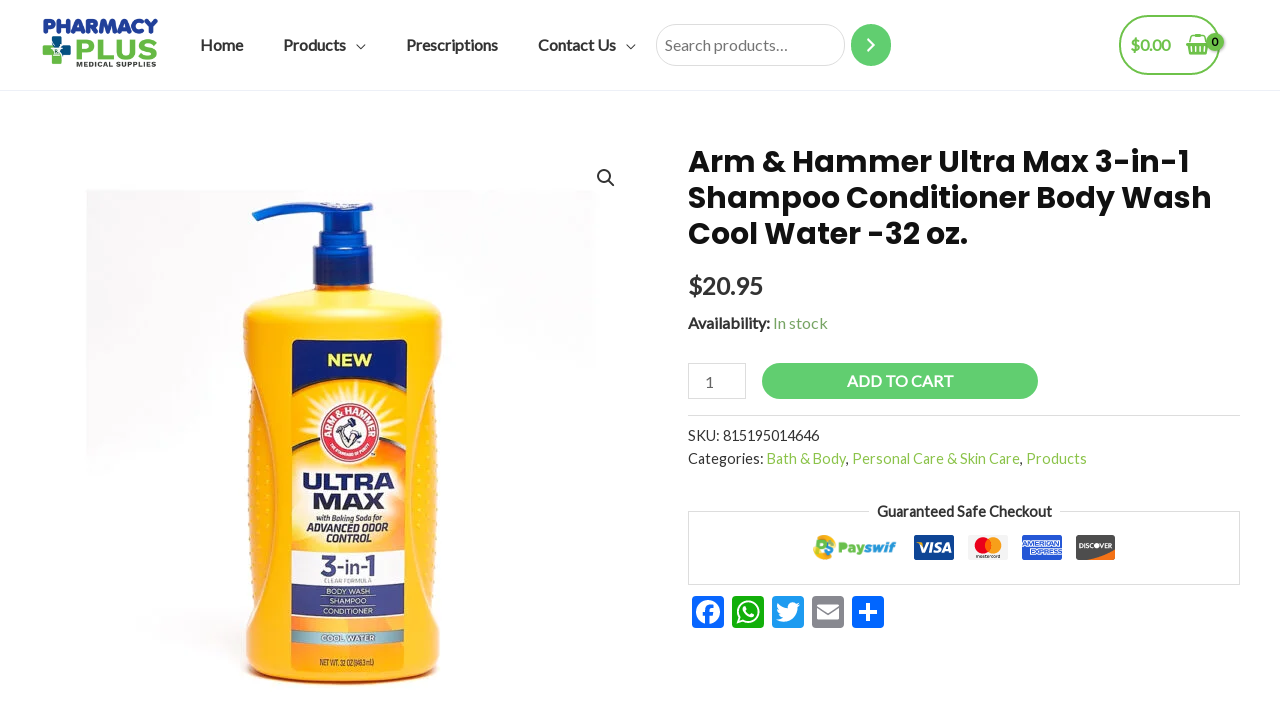

--- FILE ---
content_type: text/html; charset=UTF-8
request_url: https://pharmacyplus.vc/p/arm-hammer-ultra-max-3-in-1-shampoo-conditioner-body-wash-cool-water-32-oz/
body_size: 69666
content:
<!DOCTYPE html>
<html lang="en-US">
<head>
<meta charset="UTF-8">
<meta name="viewport" content="width=device-width, initial-scale=1">
<link rel="profile" href="https://gmpg.org/xfn/11">

<title>Arm &amp; Hammer Ultra Max 3-in-1 Shampoo Conditioner Body Wash Cool Water -32 oz. &#8211; PharmacyPlus</title>
<meta name='robots' content='max-image-preview:large' />
<script>window._wca = window._wca || [];</script>
<link rel='dns-prefetch' href='//static.addtoany.com' />
<link rel='dns-prefetch' href='//stats.wp.com' />
<link rel='dns-prefetch' href='//www.googletagmanager.com' />
<link rel='dns-prefetch' href='//fonts.googleapis.com' />
<link rel='dns-prefetch' href='//s.w.org' />
<link rel="alternate" type="application/rss+xml" title="PharmacyPlus &raquo; Feed" href="https://pharmacyplus.vc/feed/" />
<link rel="alternate" type="application/rss+xml" title="PharmacyPlus &raquo; Comments Feed" href="https://pharmacyplus.vc/comments/feed/" />
<link rel="alternate" type="application/rss+xml" title="PharmacyPlus &raquo; Arm &amp; Hammer Ultra Max 3-in-1 Shampoo Conditioner Body Wash Cool Water -32 oz. Comments Feed" href="https://pharmacyplus.vc/p/arm-hammer-ultra-max-3-in-1-shampoo-conditioner-body-wash-cool-water-32-oz/feed/" />
<script>
window._wpemojiSettings = {"baseUrl":"https:\/\/s.w.org\/images\/core\/emoji\/14.0.0\/72x72\/","ext":".png","svgUrl":"https:\/\/s.w.org\/images\/core\/emoji\/14.0.0\/svg\/","svgExt":".svg","source":{"concatemoji":"https:\/\/pharmacyplus.vc\/wp-includes\/js\/wp-emoji-release.min.js?ver=6.0.11"}};
/*! This file is auto-generated */
!function(e,a,t){var n,r,o,i=a.createElement("canvas"),p=i.getContext&&i.getContext("2d");function s(e,t){var a=String.fromCharCode,e=(p.clearRect(0,0,i.width,i.height),p.fillText(a.apply(this,e),0,0),i.toDataURL());return p.clearRect(0,0,i.width,i.height),p.fillText(a.apply(this,t),0,0),e===i.toDataURL()}function c(e){var t=a.createElement("script");t.src=e,t.defer=t.type="text/javascript",a.getElementsByTagName("head")[0].appendChild(t)}for(o=Array("flag","emoji"),t.supports={everything:!0,everythingExceptFlag:!0},r=0;r<o.length;r++)t.supports[o[r]]=function(e){if(!p||!p.fillText)return!1;switch(p.textBaseline="top",p.font="600 32px Arial",e){case"flag":return s([127987,65039,8205,9895,65039],[127987,65039,8203,9895,65039])?!1:!s([55356,56826,55356,56819],[55356,56826,8203,55356,56819])&&!s([55356,57332,56128,56423,56128,56418,56128,56421,56128,56430,56128,56423,56128,56447],[55356,57332,8203,56128,56423,8203,56128,56418,8203,56128,56421,8203,56128,56430,8203,56128,56423,8203,56128,56447]);case"emoji":return!s([129777,127995,8205,129778,127999],[129777,127995,8203,129778,127999])}return!1}(o[r]),t.supports.everything=t.supports.everything&&t.supports[o[r]],"flag"!==o[r]&&(t.supports.everythingExceptFlag=t.supports.everythingExceptFlag&&t.supports[o[r]]);t.supports.everythingExceptFlag=t.supports.everythingExceptFlag&&!t.supports.flag,t.DOMReady=!1,t.readyCallback=function(){t.DOMReady=!0},t.supports.everything||(n=function(){t.readyCallback()},a.addEventListener?(a.addEventListener("DOMContentLoaded",n,!1),e.addEventListener("load",n,!1)):(e.attachEvent("onload",n),a.attachEvent("onreadystatechange",function(){"complete"===a.readyState&&t.readyCallback()})),(e=t.source||{}).concatemoji?c(e.concatemoji):e.wpemoji&&e.twemoji&&(c(e.twemoji),c(e.wpemoji)))}(window,document,window._wpemojiSettings);
</script>
<style>
img.wp-smiley,
img.emoji {
	display: inline !important;
	border: none !important;
	box-shadow: none !important;
	height: 1em !important;
	width: 1em !important;
	margin: 0 0.07em !important;
	vertical-align: -0.1em !important;
	background: none !important;
	padding: 0 !important;
}
</style>
	<link rel='stylesheet' id='astra-theme-css-css'  href='https://pharmacyplus.vc/wp-content/themes/astra/assets/css/minified/frontend.min.css?ver=3.9.2' media='all' />
<style id='astra-theme-css-inline-css'>
.ast-no-sidebar .entry-content .alignfull {margin-left: calc( -50vw + 50%);margin-right: calc( -50vw + 50%);max-width: 100vw;width: 100vw;}.ast-no-sidebar .entry-content .alignwide {margin-left: calc(-41vw + 50%);margin-right: calc(-41vw + 50%);max-width: unset;width: unset;}.ast-no-sidebar .entry-content .alignfull .alignfull,.ast-no-sidebar .entry-content .alignfull .alignwide,.ast-no-sidebar .entry-content .alignwide .alignfull,.ast-no-sidebar .entry-content .alignwide .alignwide,.ast-no-sidebar .entry-content .wp-block-column .alignfull,.ast-no-sidebar .entry-content .wp-block-column .alignwide{width: 100%;margin-left: auto;margin-right: auto;}.wp-block-gallery,.blocks-gallery-grid {margin: 0;}.wp-block-separator {max-width: 100px;}.wp-block-separator.is-style-wide,.wp-block-separator.is-style-dots {max-width: none;}.entry-content .has-2-columns .wp-block-column:first-child {padding-right: 10px;}.entry-content .has-2-columns .wp-block-column:last-child {padding-left: 10px;}@media (max-width: 782px) {.entry-content .wp-block-columns .wp-block-column {flex-basis: 100%;}.entry-content .has-2-columns .wp-block-column:first-child {padding-right: 0;}.entry-content .has-2-columns .wp-block-column:last-child {padding-left: 0;}}body .entry-content .wp-block-latest-posts {margin-left: 0;}body .entry-content .wp-block-latest-posts li {list-style: none;}.ast-no-sidebar .ast-container .entry-content .wp-block-latest-posts {margin-left: 0;}.ast-header-break-point .entry-content .alignwide {margin-left: auto;margin-right: auto;}.entry-content .blocks-gallery-item img {margin-bottom: auto;}.wp-block-pullquote {border-top: 4px solid #555d66;border-bottom: 4px solid #555d66;color: #40464d;}:root{--ast-container-default-xlg-padding:6.67em;--ast-container-default-lg-padding:5.67em;--ast-container-default-slg-padding:4.34em;--ast-container-default-md-padding:3.34em;--ast-container-default-sm-padding:6.67em;--ast-container-default-xs-padding:2.4em;--ast-container-default-xxs-padding:1.4em;}html{font-size:100%;}a,.page-title{color:var(--ast-global-color-0);}a:hover,a:focus{color:var(--ast-global-color-1);}body,button,input,select,textarea,.ast-button,.ast-custom-button{font-family:'Lato',sans-serif;font-weight:400;font-size:16px;font-size:1rem;line-height:1.6;}blockquote{color:var(--ast-global-color-3);}h1,.entry-content h1,.entry-content h1 a,h2,.entry-content h2,.entry-content h2 a,h3,.entry-content h3,.entry-content h3 a,h4,.entry-content h4,.entry-content h4 a,h5,.entry-content h5,.entry-content h5 a,h6,.entry-content h6,.entry-content h6 a,.site-title,.site-title a{font-family:'Poppins',sans-serif;font-weight:700;}.site-title{font-size:25px;font-size:1.5625rem;display:none;}header .custom-logo-link img{max-width:120px;}.astra-logo-svg{width:120px;}.ast-archive-description .ast-archive-title{font-size:40px;font-size:2.5rem;}.site-header .site-description{font-size:15px;font-size:0.9375rem;display:none;}.entry-title{font-size:30px;font-size:1.875rem;}h1,.entry-content h1,.entry-content h1 a{font-size:52px;font-size:3.25rem;font-family:'Poppins',sans-serif;line-height:1.3;}h2,.entry-content h2,.entry-content h2 a{font-size:34px;font-size:2.125rem;font-family:'Poppins',sans-serif;line-height:1.3;}h3,.entry-content h3,.entry-content h3 a{font-size:24px;font-size:1.5rem;font-family:'Poppins',sans-serif;line-height:1.5;}h4,.entry-content h4,.entry-content h4 a{font-size:20px;font-size:1.25rem;font-family:'Poppins',sans-serif;}h5,.entry-content h5,.entry-content h5 a{font-size:17px;font-size:1.0625rem;font-family:'Poppins',sans-serif;}h6,.entry-content h6,.entry-content h6 a{font-size:15px;font-size:0.9375rem;font-family:'Poppins',sans-serif;}.ast-single-post .entry-title,.page-title{font-size:30px;font-size:1.875rem;}::selection{background-color:var(--ast-global-color-0);color:#000000;}body,h1,.entry-title a,.entry-content h1,.entry-content h1 a,h2,.entry-content h2,.entry-content h2 a,h3,.entry-content h3,.entry-content h3 a,h4,.entry-content h4,.entry-content h4 a,h5,.entry-content h5,.entry-content h5 a,h6,.entry-content h6,.entry-content h6 a{color:var(--ast-global-color-3);}.tagcloud a:hover,.tagcloud a:focus,.tagcloud a.current-item{color:#000000;border-color:var(--ast-global-color-0);background-color:var(--ast-global-color-0);}input:focus,input[type="text"]:focus,input[type="email"]:focus,input[type="url"]:focus,input[type="password"]:focus,input[type="reset"]:focus,input[type="search"]:focus,textarea:focus{border-color:var(--ast-global-color-0);}input[type="radio"]:checked,input[type=reset],input[type="checkbox"]:checked,input[type="checkbox"]:hover:checked,input[type="checkbox"]:focus:checked,input[type=range]::-webkit-slider-thumb{border-color:var(--ast-global-color-0);background-color:var(--ast-global-color-0);box-shadow:none;}.site-footer a:hover + .post-count,.site-footer a:focus + .post-count{background:var(--ast-global-color-0);border-color:var(--ast-global-color-0);}.single .nav-links .nav-previous,.single .nav-links .nav-next{color:var(--ast-global-color-0);}.entry-meta,.entry-meta *{line-height:1.45;color:var(--ast-global-color-0);}.entry-meta a:hover,.entry-meta a:hover *,.entry-meta a:focus,.entry-meta a:focus *,.page-links > .page-link,.page-links .page-link:hover,.post-navigation a:hover{color:var(--ast-global-color-1);}#cat option,.secondary .calendar_wrap thead a,.secondary .calendar_wrap thead a:visited{color:var(--ast-global-color-0);}.secondary .calendar_wrap #today,.ast-progress-val span{background:var(--ast-global-color-0);}.secondary a:hover + .post-count,.secondary a:focus + .post-count{background:var(--ast-global-color-0);border-color:var(--ast-global-color-0);}.calendar_wrap #today > a{color:#000000;}.page-links .page-link,.single .post-navigation a{color:var(--ast-global-color-0);}.widget-title{font-size:22px;font-size:1.375rem;color:var(--ast-global-color-3);}.site-logo-img img{ transition:all 0.2s linear;}@media (max-width:921px){#ast-desktop-header{display:none;}}@media (min-width:921px){#ast-mobile-header{display:none;}}.ast-site-header-cart .cart-container,.ast-edd-site-header-cart .ast-edd-cart-container {transition: all 0.2s linear;}.ast-site-header-cart .ast-woo-header-cart-info-wrap,.ast-edd-site-header-cart .ast-edd-header-cart-info-wrap {padding: 0 6px 0 2px;font-weight: 600;line-height: 2.7;display: inline-block;}.ast-site-header-cart i.astra-icon {font-size: 20px;font-size: 1.3em;font-style: normal;font-weight: normal;position: relative;padding: 0 2px;}.ast-site-header-cart i.astra-icon.no-cart-total:after,.ast-header-break-point.ast-header-custom-item-outside .ast-edd-header-cart-info-wrap,.ast-header-break-point.ast-header-custom-item-outside .ast-woo-header-cart-info-wrap {display: none;}.ast-site-header-cart.ast-menu-cart-fill i.astra-icon,.ast-edd-site-header-cart.ast-edd-menu-cart-fill span.astra-icon {font-size: 1.1em;}.astra-cart-drawer {position: fixed;display: block;visibility: hidden;overflow: auto;-webkit-overflow-scrolling: touch;z-index: 10000;background-color: var(--ast-global-color-5);transform: translate3d(0,0,0);opacity: 0;will-change: transform;transition: 0.25s ease;}.woocommerce-mini-cart {position: relative;}.woocommerce-mini-cart::before {content: "";transition: .3s;}.woocommerce-mini-cart.ajax-mini-cart-qty-loading::before {position: absolute;top: 0;left: 0;right: 0;width: 100%;height: 100%;z-index: 1;background-color: var(--ast-global-color-5);opacity: .5;}.astra-cart-drawer.open-right {width: 460px;height: 100%;left: 100%;top: 0px;opacity: 1;transform: translate3d(0%,0,0);}.astra-cart-drawer .astra-cart-drawer-header {position: absolute;width: 100%;text-align: left;text-transform: inherit;font-weight: 500;border-bottom: 1px solid var(--ast-border-color);padding: 1.34em;line-height: 1;z-index: 1;}.astra-cart-drawer .astra-cart-drawer-header .astra-cart-drawer-title {color: var(--ast-global-color-2);}.astra-cart-drawer .astra-cart-drawer-close .ast-close-svg {width: 22px;height: 22px;}.astra-cart-drawer .astra-cart-drawer-content,.astra-cart-drawer .astra-cart-drawer-content .widget_shopping_cart,.astra-cart-drawer .astra-cart-drawer-content .widget_shopping_cart_content {height: 100%;}.astra-cart-drawer .astra-cart-drawer-content {padding-top: 3.5em;}.astra-cart-drawer .ast-mini-cart-price-wrap .multiply-symbol{padding: 0 0.5em;}.astra-cart-drawer .astra-cart-drawer-content .woocommerce-mini-cart-item .ast-mini-cart-price-wrap {float: right;margin-top: 0.5em;max-width: 50%;}.astra-cart-drawer .astra-cart-drawer-content .woocommerce-mini-cart-item .variation {margin-top: 0.5em;margin-bottom: 0.5em;}.astra-cart-drawer .astra-cart-drawer-content .woocommerce-mini-cart-item .variation dt {font-weight: 500;}.astra-cart-drawer .astra-cart-drawer-content .widget_shopping_cart_content {display: flex;flex-direction: column;overflow: hidden;}.astra-cart-drawer .astra-cart-drawer-content .widget_shopping_cart_content ul li {min-height: 60px;}.woocommerce-js .astra-cart-drawer .astra-cart-drawer-content .woocommerce-mini-cart__total {display: flex;justify-content: space-between;padding: 0.7em 1.34em;margin-bottom: 0;}.woocommerce-js .astra-cart-drawer .astra-cart-drawer-content .woocommerce-mini-cart__total strong,.woocommerce-js .astra-cart-drawer .astra-cart-drawer-content .woocommerce-mini-cart__total .amount {width: 50%;}.astra-cart-drawer .astra-cart-drawer-content .woocommerce-mini-cart {padding: 1.3em;flex: 1;overflow: auto;}.astra-cart-drawer .astra-cart-drawer-content .woocommerce-mini-cart a.remove {width: 20px;height: 20px;line-height: 16px;}.astra-cart-drawer .astra-cart-drawer-content .woocommerce-mini-cart__total {padding: 1em 1.5em;margin: 0;text-align: center;}.astra-cart-drawer .astra-cart-drawer-content .woocommerce-mini-cart__buttons {padding: 1.34em;text-align: center;margin-bottom: 0;}.astra-cart-drawer .astra-cart-drawer-content .woocommerce-mini-cart__buttons .button.checkout {margin-right: 0;}.astra-cart-drawer .astra-cart-drawer-content .woocommerce-mini-cart__buttons a{width: 100%;}.woocommerce-js .astra-cart-drawer .astra-cart-drawer-content .woocommerce-mini-cart__buttons a:nth-last-child(1) {margin-bottom: 0;}.astra-cart-drawer .astra-cart-drawer-content .edd-cart-item {padding: .5em 2.6em .5em 1.5em;}.astra-cart-drawer .astra-cart-drawer-content .edd-cart-item .edd-remove-from-cart::after {width: 20px;height: 20px;line-height: 16px;}.astra-cart-drawer .astra-cart-drawer-content .edd-cart-number-of-items {padding: 1em 1.5em 1em 1.5em;margin-bottom: 0;text-align: center;}.astra-cart-drawer .astra-cart-drawer-content .edd_total {padding: .5em 1.5em;margin: 0;text-align: center;}.astra-cart-drawer .astra-cart-drawer-content .cart_item.edd_checkout {padding: 1em 1.5em 0;text-align: center;margin-top: 0;}.astra-cart-drawer .widget_shopping_cart_content > .woocommerce-mini-cart__empty-message {display: none;}.astra-cart-drawer .woocommerce-mini-cart__empty-message,.astra-cart-drawer .cart_item.empty {text-align: center;margin-top: 10px;}body.admin-bar .astra-cart-drawer {padding-top: 32px;}@media (max-width: 782px) {body.admin-bar .astra-cart-drawer {padding-top: 46px;}}.ast-mobile-cart-active body.ast-hfb-header {overflow: hidden;}.ast-mobile-cart-active .astra-mobile-cart-overlay {opacity: 1;cursor: pointer;visibility: visible;z-index: 999;}.ast-mini-cart-empty-wrap {display: flex;flex-wrap: wrap;height: 100%;align-items: flex-end;}.ast-mini-cart-empty-wrap > * {width: 100%;}.astra-cart-drawer-content .ast-mini-cart-empty {height: 100%;display: flex;flex-direction: column;justify-content: space-between;text-align: center;}.astra-cart-drawer-content .ast-mini-cart-empty .ast-mini-cart-message {display: flex;align-items: center;justify-content: center;height: 100%;padding: 1.34em;}@media (min-width: 546px) {.astra-cart-drawer .astra-cart-drawer-content.ast-large-view .woocommerce-mini-cart__buttons {display: flex;}.woocommerce-js .astra-cart-drawer .astra-cart-drawer-content.ast-large-view .woocommerce-mini-cart__buttons a,.woocommerce-js .astra-cart-drawer .astra-cart-drawer-content.ast-large-view .woocommerce-mini-cart__buttons a.checkout {margin-top: 0;margin-bottom: 0;}}.ast-site-header-cart i.astra-icon:after {content: attr(data-cart-total);position: absolute;font-family: 'Lato',sans-serif;font-style: normal;top: -10px;right: -12px;font-weight: bold;box-shadow: 1px 1px 3px 0px rgba(0,0,0,0.3);font-size: 11px;padding-left: 0px;padding-right: 2px;line-height: 17px;letter-spacing: -.5px;height: 18px;min-width: 18px;border-radius: 99px;text-align: center;z-index: 3;}li.woocommerce-custom-menu-item .ast-site-header-cart i.astra-icon:after,li.edd-custom-menu-item .ast-edd-site-header-cart span.astra-icon:after {padding-left: 2px;}.astra-cart-drawer .astra-cart-drawer-close {position: absolute;top: 0.5em;right: 0;margin: 0;padding: .6em 1em .4em;color: var(--ast-global-color-2);background-color: transparent;}.astra-mobile-cart-overlay {background-color: rgba(0,0,0,0.4);position: fixed;top: 0;right: 0;bottom: 0;left: 0;visibility: hidden;opacity: 0;transition: opacity 0.2s ease-in-out;}.astra-cart-drawer .astra-cart-drawer-content .edd-cart-item .edd-remove-from-cart {right: 1.2em;}.ast-header-break-point.ast-woocommerce-cart-menu.ast-hfb-header .ast-cart-menu-wrap,.ast-header-break-point.ast-hfb-header .ast-cart-menu-wrap,.ast-header-break-point .ast-edd-site-header-cart-wrap .ast-edd-cart-menu-wrap {width: auto;height: 2em;font-size: 1.4em;line-height: 2;vertical-align: middle;text-align: right;}.woocommerce-js .astra-cart-drawer .astra-cart-drawer-content .woocommerce-mini-cart__buttons .button:not(.checkout) {margin-right: 10px;}.woocommerce-js .astra-cart-drawer .astra-cart-drawer-content .woocommerce-mini-cart__buttons .button:not(.checkout),.ast-site-header-cart .widget_shopping_cart .buttons .button:not(.checkout) {background-color: transparent;border-style: solid;border-width: 1px;border-color: #61ce70;color: #61ce70;}.woocommerce-js .astra-cart-drawer .astra-cart-drawer-content .woocommerce-mini-cart__buttons .button:not(.checkout):hover,.ast-site-header-cart .widget_shopping_cart .buttons .button:not(.checkout):hover {border-color: #196dda;color: #196dda;}.woocommerce-js .astra-cart-drawer .astra-cart-drawer-content .woocommerce-mini-cart__buttons a.checkout {margin-left: 0;margin-top: 10px;border-style: solid;border-width: 2px;border-color: #61ce70;}.woocommerce-js .astra-cart-drawer .astra-cart-drawer-content .woocommerce-mini-cart__buttons a.checkout:hover {border-color: #196dda;}.woocommerce-js .astra-cart-drawer .astra-cart-drawer-content .woocommerce-mini-cart__total strong{padding-right: .5em;text-align: left;font-weight: 500;}.woocommerce-js .astra-cart-drawer .astra-cart-drawer-content .woocommerce-mini-cart__total .amount{text-align: right;}.astra-cart-drawer.active {transform: translate3d(-100%,0,0);visibility: visible;}.ast-site-header-cart.ast-menu-cart-outline .ast-cart-menu-wrap,.ast-site-header-cart.ast-menu-cart-fill .ast-cart-menu-wrap,.ast-edd-site-header-cart.ast-edd-menu-cart-outline .ast-edd-cart-menu-wrap,.ast-edd-site-header-cart.ast-edd-menu-cart-fill .ast-edd-cart-menu-wrap {line-height: 1.8;}.ast-site-header-cart .cart-container *,.ast-edd-site-header-cart .ast-edd-cart-container * {transition: all 0s linear;}@media (max-width:921px){.astra-cart-drawer.active{width:80%;}}@media (max-width:544px){.astra-cart-drawer.active{width:100%;}}.wp-block-buttons.aligncenter{justify-content:center;}@media (max-width:782px){.entry-content .wp-block-columns .wp-block-column{margin-left:0px;}}.wp-block-image.aligncenter{margin-left:auto;margin-right:auto;}.wp-block-table.aligncenter{margin-left:auto;margin-right:auto;}@media (max-width:921px){.ast-separate-container #primary,.ast-separate-container #secondary{padding:1.5em 0;}#primary,#secondary{padding:1.5em 0;margin:0;}.ast-left-sidebar #content > .ast-container{display:flex;flex-direction:column-reverse;width:100%;}.ast-separate-container .ast-article-post,.ast-separate-container .ast-article-single{padding:1.5em 2.14em;}.ast-author-box img.avatar{margin:20px 0 0 0;}}@media (min-width:922px){.ast-separate-container.ast-right-sidebar #primary,.ast-separate-container.ast-left-sidebar #primary{border:0;}.search-no-results.ast-separate-container #primary{margin-bottom:4em;}}.elementor-button-wrapper .elementor-button{border-style:solid;text-decoration:none;border-top-width:0;border-right-width:0;border-left-width:0;border-bottom-width:0;}body .elementor-button.elementor-size-sm,body .elementor-button.elementor-size-xs,body .elementor-button.elementor-size-md,body .elementor-button.elementor-size-lg,body .elementor-button.elementor-size-xl,body .elementor-button{border-radius:30px;padding-top:10px;padding-right:20px;padding-bottom:10px;padding-left:20px;}.elementor-button-wrapper .elementor-button{border-color:#61ce70;background-color:#61ce70;}.elementor-button-wrapper .elementor-button:hover,.elementor-button-wrapper .elementor-button:focus{color:var(--ast-global-color-5);background-color:#196dda;border-color:#196dda;}.wp-block-button .wp-block-button__link ,.elementor-button-wrapper .elementor-button,.elementor-button-wrapper .elementor-button:visited{color:var(--ast-global-color-5);}.elementor-button-wrapper .elementor-button{font-family:inherit;font-weight:600;line-height:1;text-transform:uppercase;}body .elementor-button.elementor-size-sm,body .elementor-button.elementor-size-xs,body .elementor-button.elementor-size-md,body .elementor-button.elementor-size-lg,body .elementor-button.elementor-size-xl,body .elementor-button{font-size:14px;font-size:0.875rem;}.wp-block-button .wp-block-button__link:hover,.wp-block-button .wp-block-button__link:focus{color:var(--ast-global-color-5);background-color:#196dda;border-color:#196dda;}.elementor-widget-heading h1.elementor-heading-title{line-height:1.3;}.elementor-widget-heading h2.elementor-heading-title{line-height:1.3;}.elementor-widget-heading h3.elementor-heading-title{line-height:1.5;}.wp-block-button .wp-block-button__link{border-top-width:0;border-right-width:0;border-left-width:0;border-bottom-width:0;border-color:#61ce70;background-color:#61ce70;color:var(--ast-global-color-5);font-family:inherit;font-weight:600;line-height:1;text-transform:uppercase;font-size:14px;font-size:0.875rem;border-radius:30px;padding-top:10px;padding-right:20px;padding-bottom:10px;padding-left:20px;}.menu-toggle,button,.ast-button,.ast-custom-button,.button,input#submit,input[type="button"],input[type="submit"],input[type="reset"]{border-style:solid;border-top-width:0;border-right-width:0;border-left-width:0;border-bottom-width:0;color:var(--ast-global-color-5);border-color:#61ce70;background-color:#61ce70;border-radius:30px;padding-top:10px;padding-right:20px;padding-bottom:10px;padding-left:20px;font-family:inherit;font-weight:600;font-size:14px;font-size:0.875rem;line-height:1;text-transform:uppercase;}button:focus,.menu-toggle:hover,button:hover,.ast-button:hover,.ast-custom-button:hover .button:hover,.ast-custom-button:hover ,input[type=reset]:hover,input[type=reset]:focus,input#submit:hover,input#submit:focus,input[type="button"]:hover,input[type="button"]:focus,input[type="submit"]:hover,input[type="submit"]:focus{color:var(--ast-global-color-5);background-color:#196dda;border-color:#196dda;}@media (min-width:544px){.ast-container{max-width:100%;}}@media (max-width:544px){.ast-separate-container .ast-article-post,.ast-separate-container .ast-article-single,.ast-separate-container .comments-title,.ast-separate-container .ast-archive-description{padding:1.5em 1em;}.ast-separate-container #content .ast-container{padding-left:0.54em;padding-right:0.54em;}.ast-separate-container .ast-comment-list li.depth-1{padding:1.5em 1em;margin-bottom:1.5em;}.ast-separate-container .ast-comment-list .bypostauthor{padding:.5em;}.ast-search-menu-icon.ast-dropdown-active .search-field{width:170px;}}@media (max-width:921px){.ast-mobile-header-stack .main-header-bar .ast-search-menu-icon{display:inline-block;}.ast-header-break-point.ast-header-custom-item-outside .ast-mobile-header-stack .main-header-bar .ast-search-icon{margin:0;}.ast-comment-avatar-wrap img{max-width:2.5em;}.ast-separate-container .ast-comment-list li.depth-1{padding:1.5em 2.14em;}.ast-separate-container .comment-respond{padding:2em 2.14em;}.ast-comment-meta{padding:0 1.8888em 1.3333em;}}body,.ast-separate-container{background-color:var(--ast-global-color-4);;background-image:none;;}.ast-no-sidebar.ast-separate-container .entry-content .alignfull {margin-left: -6.67em;margin-right: -6.67em;width: auto;}@media (max-width: 1200px) {.ast-no-sidebar.ast-separate-container .entry-content .alignfull {margin-left: -2.4em;margin-right: -2.4em;}}@media (max-width: 768px) {.ast-no-sidebar.ast-separate-container .entry-content .alignfull {margin-left: -2.14em;margin-right: -2.14em;}}@media (max-width: 544px) {.ast-no-sidebar.ast-separate-container .entry-content .alignfull {margin-left: -1em;margin-right: -1em;}}.ast-no-sidebar.ast-separate-container .entry-content .alignwide {margin-left: -20px;margin-right: -20px;}.ast-no-sidebar.ast-separate-container .entry-content .wp-block-column .alignfull,.ast-no-sidebar.ast-separate-container .entry-content .wp-block-column .alignwide {margin-left: auto;margin-right: auto;width: 100%;}@media (max-width:921px){.site-title{display:none;}.ast-archive-description .ast-archive-title{font-size:40px;}.site-header .site-description{display:none;}.entry-title{font-size:30px;}h1,.entry-content h1,.entry-content h1 a{font-size:30px;}h2,.entry-content h2,.entry-content h2 a{font-size:25px;}h3,.entry-content h3,.entry-content h3 a{font-size:20px;}.ast-single-post .entry-title,.page-title{font-size:30px;}.astra-logo-svg{width:120px;}header .custom-logo-link img,.ast-header-break-point .site-logo-img .custom-mobile-logo-link img{max-width:120px;}}@media (max-width:544px){.site-title{display:none;}.ast-archive-description .ast-archive-title{font-size:40px;}.site-header .site-description{display:none;}.entry-title{font-size:30px;}h1,.entry-content h1,.entry-content h1 a{font-size:30px;}h2,.entry-content h2,.entry-content h2 a{font-size:20px;}h3,.entry-content h3,.entry-content h3 a{font-size:20px;}h4,.entry-content h4,.entry-content h4 a{font-size:17px;font-size:1.0625rem;}h5,.entry-content h5,.entry-content h5 a{font-size:16px;font-size:1rem;}.ast-single-post .entry-title,.page-title{font-size:30px;}header .custom-logo-link img,.ast-header-break-point .site-branding img,.ast-header-break-point .custom-logo-link img{max-width:100px;}.astra-logo-svg{width:100px;}.astra-logo-svg:not(.sticky-custom-logo .astra-logo-svg,.transparent-custom-logo .astra-logo-svg,.advanced-header-logo .astra-logo-svg){height:47px;}.ast-header-break-point .site-logo-img .custom-mobile-logo-link img{max-width:100px;}}@media (max-width:921px){html{font-size:91.2%;}}@media (max-width:544px){html{font-size:91.2%;}}@media (min-width:922px){.ast-container{max-width:1240px;}}@font-face {font-family: "Astra";src: url(https://pharmacyplus.vc/wp-content/themes/astra/assets/fonts/astra.woff) format("woff"),url(https://pharmacyplus.vc/wp-content/themes/astra/assets/fonts/astra.ttf) format("truetype"),url(https://pharmacyplus.vc/wp-content/themes/astra/assets/fonts/astra.svg#astra) format("svg");font-weight: normal;font-style: normal;font-display: fallback;}@media (min-width:922px){.main-header-menu .sub-menu .menu-item.ast-left-align-sub-menu:hover > .sub-menu,.main-header-menu .sub-menu .menu-item.ast-left-align-sub-menu.focus > .sub-menu{margin-left:-2px;}}.astra-icon-down_arrow::after {content: "\e900";font-family: Astra;}.astra-icon-close::after {content: "\e5cd";font-family: Astra;}.astra-icon-drag_handle::after {content: "\e25d";font-family: Astra;}.astra-icon-format_align_justify::after {content: "\e235";font-family: Astra;}.astra-icon-menu::after {content: "\e5d2";font-family: Astra;}.astra-icon-reorder::after {content: "\e8fe";font-family: Astra;}.astra-icon-search::after {content: "\e8b6";font-family: Astra;}.astra-icon-zoom_in::after {content: "\e56b";font-family: Astra;}.astra-icon-check-circle::after {content: "\e901";font-family: Astra;}.astra-icon-shopping-cart::after {content: "\f07a";font-family: Astra;}.astra-icon-shopping-bag::after {content: "\f290";font-family: Astra;}.astra-icon-shopping-basket::after {content: "\f291";font-family: Astra;}.astra-icon-circle-o::after {content: "\e903";font-family: Astra;}.astra-icon-certificate::after {content: "\e902";font-family: Astra;}blockquote {padding: 1.2em;}:root .has-ast-global-color-0-color{color:var(--ast-global-color-0);}:root .has-ast-global-color-0-background-color{background-color:var(--ast-global-color-0);}:root .wp-block-button .has-ast-global-color-0-color{color:var(--ast-global-color-0);}:root .wp-block-button .has-ast-global-color-0-background-color{background-color:var(--ast-global-color-0);}:root .has-ast-global-color-1-color{color:var(--ast-global-color-1);}:root .has-ast-global-color-1-background-color{background-color:var(--ast-global-color-1);}:root .wp-block-button .has-ast-global-color-1-color{color:var(--ast-global-color-1);}:root .wp-block-button .has-ast-global-color-1-background-color{background-color:var(--ast-global-color-1);}:root .has-ast-global-color-2-color{color:var(--ast-global-color-2);}:root .has-ast-global-color-2-background-color{background-color:var(--ast-global-color-2);}:root .wp-block-button .has-ast-global-color-2-color{color:var(--ast-global-color-2);}:root .wp-block-button .has-ast-global-color-2-background-color{background-color:var(--ast-global-color-2);}:root .has-ast-global-color-3-color{color:var(--ast-global-color-3);}:root .has-ast-global-color-3-background-color{background-color:var(--ast-global-color-3);}:root .wp-block-button .has-ast-global-color-3-color{color:var(--ast-global-color-3);}:root .wp-block-button .has-ast-global-color-3-background-color{background-color:var(--ast-global-color-3);}:root .has-ast-global-color-4-color{color:var(--ast-global-color-4);}:root .has-ast-global-color-4-background-color{background-color:var(--ast-global-color-4);}:root .wp-block-button .has-ast-global-color-4-color{color:var(--ast-global-color-4);}:root .wp-block-button .has-ast-global-color-4-background-color{background-color:var(--ast-global-color-4);}:root .has-ast-global-color-5-color{color:var(--ast-global-color-5);}:root .has-ast-global-color-5-background-color{background-color:var(--ast-global-color-5);}:root .wp-block-button .has-ast-global-color-5-color{color:var(--ast-global-color-5);}:root .wp-block-button .has-ast-global-color-5-background-color{background-color:var(--ast-global-color-5);}:root .has-ast-global-color-6-color{color:var(--ast-global-color-6);}:root .has-ast-global-color-6-background-color{background-color:var(--ast-global-color-6);}:root .wp-block-button .has-ast-global-color-6-color{color:var(--ast-global-color-6);}:root .wp-block-button .has-ast-global-color-6-background-color{background-color:var(--ast-global-color-6);}:root .has-ast-global-color-7-color{color:var(--ast-global-color-7);}:root .has-ast-global-color-7-background-color{background-color:var(--ast-global-color-7);}:root .wp-block-button .has-ast-global-color-7-color{color:var(--ast-global-color-7);}:root .wp-block-button .has-ast-global-color-7-background-color{background-color:var(--ast-global-color-7);}:root .has-ast-global-color-8-color{color:var(--ast-global-color-8);}:root .has-ast-global-color-8-background-color{background-color:var(--ast-global-color-8);}:root .wp-block-button .has-ast-global-color-8-color{color:var(--ast-global-color-8);}:root .wp-block-button .has-ast-global-color-8-background-color{background-color:var(--ast-global-color-8);}:root{--ast-global-color-0:#8bc34a;--ast-global-color-1:#7baf42;--ast-global-color-2:#111111;--ast-global-color-3:#333333;--ast-global-color-4:#f8f6f3;--ast-global-color-5:#ffffff;--ast-global-color-6:#001524;--ast-global-color-7:#424242;--ast-global-color-8:#000000;}:root {--ast-border-color : #dddddd;}.ast-breadcrumbs .trail-browse,.ast-breadcrumbs .trail-items,.ast-breadcrumbs .trail-items li{display:inline-block;margin:0;padding:0;border:none;background:inherit;text-indent:0;}.ast-breadcrumbs .trail-browse{font-size:inherit;font-style:inherit;font-weight:inherit;color:inherit;}.ast-breadcrumbs .trail-items{list-style:none;}.trail-items li::after{padding:0 0.3em;content:"\00bb";}.trail-items li:last-of-type::after{display:none;}h1,.entry-content h1,h2,.entry-content h2,h3,.entry-content h3,h4,.entry-content h4,h5,.entry-content h5,h6,.entry-content h6{color:var(--ast-global-color-2);}@media (max-width:921px){.ast-builder-grid-row-container.ast-builder-grid-row-tablet-3-firstrow .ast-builder-grid-row > *:first-child,.ast-builder-grid-row-container.ast-builder-grid-row-tablet-3-lastrow .ast-builder-grid-row > *:last-child{grid-column:1 / -1;}}@media (max-width:544px){.ast-builder-grid-row-container.ast-builder-grid-row-mobile-3-firstrow .ast-builder-grid-row > *:first-child,.ast-builder-grid-row-container.ast-builder-grid-row-mobile-3-lastrow .ast-builder-grid-row > *:last-child{grid-column:1 / -1;}}.ast-builder-layout-element .ast-site-identity{margin-bottom:5px;}.ast-builder-layout-element[data-section="title_tagline"]{display:flex;}@media (max-width:921px){.ast-header-break-point .ast-builder-layout-element[data-section="title_tagline"]{display:flex;}}@media (max-width:544px){.ast-header-break-point .ast-builder-layout-element[data-section="title_tagline"]{display:flex;}}.ast-builder-menu-1{font-family:inherit;font-weight:500;}.ast-builder-menu-1 .menu-item > .menu-link{font-size:16px;font-size:1rem;color:var(--ast-global-color-3);padding-left:20px;padding-right:20px;}.ast-builder-menu-1 .menu-item > .ast-menu-toggle{color:var(--ast-global-color-3);}.ast-builder-menu-1 .menu-item:hover > .menu-link,.ast-builder-menu-1 .inline-on-mobile .menu-item:hover > .ast-menu-toggle{color:var(--ast-global-color-0);}.ast-builder-menu-1 .menu-item:hover > .ast-menu-toggle{color:var(--ast-global-color-0);}.ast-builder-menu-1 .menu-item.current-menu-item > .menu-link,.ast-builder-menu-1 .inline-on-mobile .menu-item.current-menu-item > .ast-menu-toggle,.ast-builder-menu-1 .current-menu-ancestor > .menu-link{color:var(--ast-global-color-1);}.ast-builder-menu-1 .menu-item.current-menu-item > .ast-menu-toggle{color:var(--ast-global-color-1);}.ast-builder-menu-1 .sub-menu,.ast-builder-menu-1 .inline-on-mobile .sub-menu{border-top-width:1px;border-bottom-width:1px;border-right-width:1px;border-left-width:1px;border-color:#eaeaea;border-style:solid;border-radius:0;}.ast-builder-menu-1 .main-header-menu > .menu-item > .sub-menu,.ast-builder-menu-1 .main-header-menu > .menu-item > .astra-full-megamenu-wrapper{margin-top:0;}.ast-desktop .ast-builder-menu-1 .main-header-menu > .menu-item > .sub-menu:before,.ast-desktop .ast-builder-menu-1 .main-header-menu > .menu-item > .astra-full-megamenu-wrapper:before{height:calc( 0px + 5px );}.ast-builder-menu-1 .menu-item.menu-item-has-children > .ast-menu-toggle{right:calc( 20px - 0.907em );}.ast-desktop .ast-builder-menu-1 .menu-item .sub-menu .menu-link{border-style:none;}@media (max-width:921px){.ast-header-break-point .ast-builder-menu-1 .main-header-menu .menu-item > .menu-link{padding-top:10px;padding-bottom:10px;padding-left:20px;padding-right:20px;}.ast-header-break-point .ast-builder-menu-1 .menu-item.menu-item-has-children > .ast-menu-toggle{top:10px;right:calc( 20px - 0.907em );}.ast-builder-menu-1 .menu-item-has-children > .menu-link:after{content:unset;}.ast-builder-menu-1 .main-header-menu,.ast-builder-menu-1 .main-header-menu .sub-menu{background-color:var(--ast-global-color-5);;background-image:none;;}}@media (max-width:544px){.ast-header-break-point .ast-builder-menu-1 .menu-item.menu-item-has-children > .ast-menu-toggle{top:0;}}.ast-builder-menu-1{display:flex;}@media (max-width:921px){.ast-header-break-point .ast-builder-menu-1{display:flex;}}@media (max-width:544px){.ast-header-break-point .ast-builder-menu-1{display:flex;}}.ast-builder-menu-2{font-family:inherit;font-weight:inherit;}.ast-builder-menu-2 .menu-item > .menu-link{font-size:16px;font-size:1rem;color:var(--ast-global-color-3);}.ast-builder-menu-2 .menu-item > .ast-menu-toggle{color:var(--ast-global-color-3);}.ast-builder-menu-2 .menu-item:hover > .menu-link,.ast-builder-menu-2 .inline-on-mobile .menu-item:hover > .ast-menu-toggle{color:var(--ast-global-color-0);}.ast-builder-menu-2 .menu-item:hover > .ast-menu-toggle{color:var(--ast-global-color-0);}.ast-builder-menu-2 .menu-item.current-menu-item > .menu-link,.ast-builder-menu-2 .inline-on-mobile .menu-item.current-menu-item > .ast-menu-toggle,.ast-builder-menu-2 .current-menu-ancestor > .menu-link{color:var(--ast-global-color-0);}.ast-builder-menu-2 .menu-item.current-menu-item > .ast-menu-toggle{color:var(--ast-global-color-0);}.ast-builder-menu-2 .sub-menu,.ast-builder-menu-2 .inline-on-mobile .sub-menu{border-top-width:2px;border-bottom-width:0;border-right-width:0;border-left-width:0;border-color:var(--ast-global-color-0);border-style:solid;border-radius:0;}.ast-builder-menu-2 .main-header-menu > .menu-item > .sub-menu,.ast-builder-menu-2 .main-header-menu > .menu-item > .astra-full-megamenu-wrapper{margin-top:0;}.ast-desktop .ast-builder-menu-2 .main-header-menu > .menu-item > .sub-menu:before,.ast-desktop .ast-builder-menu-2 .main-header-menu > .menu-item > .astra-full-megamenu-wrapper:before{height:calc( 0px + 5px );}.ast-desktop .ast-builder-menu-2 .menu-item .sub-menu .menu-link{border-style:none;}@media (max-width:921px){.ast-header-break-point .ast-builder-menu-2 .main-header-menu .menu-item > .menu-link{padding-top:10px;padding-bottom:10px;padding-left:20px;padding-right:20px;}.ast-header-break-point .ast-builder-menu-2 .menu-item.menu-item-has-children > .ast-menu-toggle{top:10px;right:calc( 20px - 0.907em );}.ast-builder-menu-2 .menu-item-has-children > .menu-link:after{content:unset;}.ast-builder-menu-2 .main-header-menu,.ast-header-break-point .ast-builder-menu-2 .main-header-menu{margin-top:0px;margin-bottom:0px;margin-left:0px;margin-right:0px;}.ast-builder-menu-2 .main-header-menu,.ast-builder-menu-2 .main-header-menu .sub-menu{background-color:var(--ast-global-color-5);;background-image:none;;}}@media (max-width:544px){.ast-header-break-point .ast-builder-menu-2 .menu-item.menu-item-has-children > .ast-menu-toggle{top:0;}}.ast-builder-menu-2{display:flex;}@media (max-width:921px){.ast-header-break-point .ast-builder-menu-2{display:flex;}}@media (max-width:544px){.ast-header-break-point .ast-builder-menu-2{display:flex;}}.ast-header-account-type-icon{-js-display:inline-flex;display:inline-flex;align-self:center;vertical-align:middle;}.ast-header-account-type-avatar .avatar{display:inline;border-radius:100%;max-width:100%;}.as.site-header-focus-item.ast-header-account:hover > .customize-partial-edit-shortcut{opacity:0;}.site-header-focus-item.ast-header-account:hover > * > .customize-partial-edit-shortcut{opacity:1;}.ast-header-account-wrap .ast-header-account-type-icon .ahfb-svg-iconset svg{height:18px;width:18px;}.ast-header-account-wrap .ast-header-account-type-avatar .avatar{width:40px;}@media (max-width:921px){.ast-header-account-wrap .ast-header-account-type-icon .ahfb-svg-iconset svg{height:18px;width:18px;}.ast-header-account-wrap .ast-header-account-type-avatar .avatar{width:40px;}.ast-header-account-wrap{margin-top:20px;margin-bottom:20px;margin-left:20px;margin-right:20px;}}@media (max-width:544px){.ast-header-account-wrap .ast-header-account-type-icon .ahfb-svg-iconset svg{height:18px;width:18px;}.ast-header-account-wrap .ast-header-account-type-avatar .avatar{width:20px;}}.ast-header-account-wrap{display:flex;}@media (max-width:921px){.ast-header-break-point .ast-header-account-wrap{display:flex;}}@media (max-width:544px){.ast-header-break-point .ast-header-account-wrap{display:flex;}}.ast-site-header-cart .ast-cart-menu-wrap,.ast-site-header-cart .ast-addon-cart-wrap{color:#6ec24a;}.ast-site-header-cart .ast-cart-menu-wrap .count,.ast-site-header-cart .ast-cart-menu-wrap .count:after,.ast-site-header-cart .ast-addon-cart-wrap .count,.ast-site-header-cart .ast-addon-cart-wrap .ast-icon-shopping-cart:after{color:#6ec24a;border-color:#6ec24a;}.ast-site-header-cart .ast-addon-cart-wrap .ast-icon-shopping-cart:after{color:#000000;background-color:#6ec24a;}.ast-site-header-cart .ast-woo-header-cart-info-wrap{color:#6ec24a;}.ast-site-header-cart .ast-addon-cart-wrap i.astra-icon:after{color:#000000;background-color:#6ec24a;}.ast-icon-shopping-bag .ast-icon svg,.ast-icon-shopping-cart .ast-icon svg,.ast-icon-shopping-basket .ast-icon svg{height:17px;width:17px;}.ast-cart-menu-wrap{font-size:17px;}.ast-site-header-cart a.cart-container *{transition:none;}.ast-site-header-cart .ast-addon-cart-wrap i.astra-icon:after,.ast-theme-transparent-header .ast-site-header-cart .ast-addon-cart-wrap i.astra-icon:after{color:#000000;}.ast-desktop-cart-flyout.ast-site-header-cart:focus .widget_shopping_cart,.ast-desktop-cart-flyout.ast-site-header-cart:hover .widget_shopping_cart{opacity:0;visibility:hidden;}.ast-desktop .astra-cart-drawer.open-right{width:460px;}@media (max-width:921px){.astra-cart-drawer.ast-icon-shopping-bag .ast-icon svg,.ast-icon-shopping-cart .ast-icon svg,.ast-icon-shopping-basket .ast-icon svg{height:15px;width:15px;}.ast-header-break-point.ast-hfb-header .ast-cart-menu-wrap{font-size:15px;}}@media (max-width:544px){.astra-cart-drawer.ast-icon-shopping-bag .ast-icon svg,.ast-icon-shopping-cart .ast-icon svg,.ast-icon-shopping-basket .ast-icon svg{height:15px;width:15px;}.ast-header-break-point.ast-hfb-header .ast-cart-menu-wrap{font-size:15px;}}.ast-menu-cart-outline .ast-cart-menu-wrap .count,.ast-menu-cart-outline .ast-addon-cart-wrap{border-width:2px;border-style:solid;border-color:#6ec24a;}.ast-site-header-cart .ast-cart-menu-wrap,.ast-site-header-cart .ast-addon-cart-wrap{color:#6ec24a;}.ast-menu-cart-outline .ast-cart-menu-wrap .count,.ast-menu-cart-outline .ast-addon-cart-wrap{color:#6ec24a;}.ast-site-header-cart .ast-menu-cart-outline .ast-woo-header-cart-info-wrap{color:#6ec24a;}.ast-site-header-cart.ast-menu-cart-outline .ast-cart-menu-wrap,.ast-site-header-cart.ast-menu-cart-fill .ast-cart-menu-wrap,.ast-site-header-cart.ast-menu-cart-outline .ast-cart-menu-wrap .count,.ast-site-header-cart.ast-menu-cart-fill .ast-cart-menu-wrap .count,.ast-site-header-cart.ast-menu-cart-outline .ast-addon-cart-wrap,.ast-site-header-cart.ast-menu-cart-fill .ast-addon-cart-wrap,.ast-site-header-cart.ast-menu-cart-outline .ast-woo-header-cart-info-wrap,.ast-site-header-cart.ast-menu-cart-fill .ast-woo-header-cart-info-wrap{border-radius:58px;}.ast-site-header-cart .cart-container:hover .count,.ast-site-header-cart .cart-container:hover .count{color:#000000;}.ast-menu-cart-fill .ast-cart-menu-wrap .count,.ast-menu-cart-fill .ast-cart-menu-wrap,.ast-menu-cart-fill .ast-addon-cart-wrap .ast-woo-header-cart-info-wrap,.ast-menu-cart-fill .ast-addon-cart-wrap{background-color:#6ec24a;color:#000000;}.ast-menu-cart-fill .ast-site-header-cart-li:hover .ast-cart-menu-wrap .count,.ast-menu-cart-fill .ast-site-header-cart-li:hover .ast-cart-menu-wrap,.ast-menu-cart-fill .ast-site-header-cart-li:hover .ast-addon-cart-wrap,.ast-menu-cart-fill .ast-site-header-cart-li:hover .ast-addon-cart-wrap .ast-woo-header-cart-info-wrap,.ast-menu-cart-fill .ast-site-header-cart-li:hover .ast-addon-cart-wrap i.astra-icon:after{color:#000000;}.ast-site-header-cart .ast-site-header-cart-li:hover .ast-addon-cart-wrap i.astra-icon:after{color:#000000;}.ast-site-header-cart.ast-menu-cart-fill .ast-site-header-cart-li:hover .astra-icon{color:#000000;}.cart-container,.ast-addon-cart-wrap{display:flex;align-items:center;}.astra-icon{line-height:0.1;}@media (min-width:922px){.ast-cart-desktop-position-left .ast-woo-header-cart-info-wrap{margin-right:0.5em;}}@media (min-width:545px) and (max-width:921px){.ast-cart-tablet-position-left .ast-woo-header-cart-info-wrap{margin-right:0.5em;}}@media (max-width:545px){.ast-cart-mobile-position-left .ast-woo-header-cart-info-wrap{margin-right:0.5em;}}#ast-site-header-cart .widget_shopping_cart:before,#ast-site-header-cart .widget_shopping_cart:after{transition:all 0.3s ease;margin-left:0.5em;}.ast-header-woo-cart{display:flex;}@media (max-width:921px){.ast-header-break-point .ast-header-woo-cart{display:flex;}}@media (max-width:544px){.ast-header-break-point .ast-header-woo-cart{display:flex;}}.site-below-footer-wrap{padding-top:20px;padding-bottom:20px;}.site-below-footer-wrap[data-section="section-below-footer-builder"]{background-color:var(--ast-global-color-1);;background-image:none;;min-height:80px;border-style:solid;border-width:0px;border-top-width:1px;border-top-color:rgba(125,125,125,0.47);}.site-below-footer-wrap[data-section="section-below-footer-builder"] .ast-builder-grid-row{max-width:1200px;margin-left:auto;margin-right:auto;}.site-below-footer-wrap[data-section="section-below-footer-builder"] .ast-builder-grid-row,.site-below-footer-wrap[data-section="section-below-footer-builder"] .site-footer-section{align-items:flex-start;}.site-below-footer-wrap[data-section="section-below-footer-builder"].ast-footer-row-inline .site-footer-section{display:flex;margin-bottom:0;}.ast-builder-grid-row-2-equal .ast-builder-grid-row{grid-template-columns:repeat( 2,1fr );}@media (max-width:921px){.site-below-footer-wrap[data-section="section-below-footer-builder"].ast-footer-row-tablet-inline .site-footer-section{display:flex;margin-bottom:0;}.site-below-footer-wrap[data-section="section-below-footer-builder"].ast-footer-row-tablet-stack .site-footer-section{display:block;margin-bottom:10px;}.ast-builder-grid-row-container.ast-builder-grid-row-tablet-2-equal .ast-builder-grid-row{grid-template-columns:repeat( 2,1fr );}}@media (max-width:544px){.site-below-footer-wrap[data-section="section-below-footer-builder"].ast-footer-row-mobile-inline .site-footer-section{display:flex;margin-bottom:0;}.site-below-footer-wrap[data-section="section-below-footer-builder"].ast-footer-row-mobile-stack .site-footer-section{display:block;margin-bottom:10px;}.ast-builder-grid-row-container.ast-builder-grid-row-mobile-full .ast-builder-grid-row{grid-template-columns:1fr;}}.site-below-footer-wrap[data-section="section-below-footer-builder"]{padding-top:25px;padding-bottom:25px;padding-left:30px;padding-right:30px;}@media (max-width:921px){.site-below-footer-wrap[data-section="section-below-footer-builder"]{padding-top:30px;padding-bottom:30px;padding-left:30px;padding-right:30px;}}.site-below-footer-wrap[data-section="section-below-footer-builder"]{display:grid;}@media (max-width:921px){.ast-header-break-point .site-below-footer-wrap[data-section="section-below-footer-builder"]{display:grid;}}@media (max-width:544px){.ast-header-break-point .site-below-footer-wrap[data-section="section-below-footer-builder"]{display:grid;}}.ast-footer-copyright{text-align:left;}.ast-footer-copyright {color:var(--ast-global-color-5);}@media (max-width:921px){.ast-footer-copyright{text-align:left;}}@media (max-width:544px){.ast-footer-copyright{text-align:center;}}.ast-footer-copyright {font-size:16px;font-size:1rem;}.ast-footer-copyright.ast-builder-layout-element{display:flex;}@media (max-width:921px){.ast-header-break-point .ast-footer-copyright.ast-builder-layout-element{display:flex;}}@media (max-width:544px){.ast-header-break-point .ast-footer-copyright.ast-builder-layout-element{display:flex;}}.ast-builder-social-element:hover {color: #0274be;}.ast-social-stack-desktop .ast-builder-social-element,.ast-social-stack-tablet .ast-builder-social-element,.ast-social-stack-mobile .ast-builder-social-element {margin-top: 6px;margin-bottom: 6px;}.ast-social-color-type-official .ast-builder-social-element,.ast-social-color-type-official .social-item-label {color: var(--color);background-color: var(--background-color);}.header-social-inner-wrap.ast-social-color-type-official .ast-builder-social-element svg,.footer-social-inner-wrap.ast-social-color-type-official .ast-builder-social-element svg {fill: currentColor;}.social-show-label-true .ast-builder-social-element {width: auto;padding: 0 0.4em;}[data-section^="section-fb-social-icons-"] .footer-social-inner-wrap {text-align: center;}.ast-footer-social-wrap {width: 100%;}.ast-footer-social-wrap .ast-builder-social-element:first-child {margin-left: 0;}.ast-footer-social-wrap .ast-builder-social-element:last-child {margin-right: 0;}.ast-header-social-wrap .ast-builder-social-element:first-child {margin-left: 0;}.ast-header-social-wrap .ast-builder-social-element:last-child {margin-right: 0;}.ast-builder-social-element {line-height: 1;color: #3a3a3a;background: transparent;vertical-align: middle;transition: all 0.01s;margin-left: 6px;margin-right: 6px;justify-content: center;align-items: center;}.ast-builder-social-element {line-height: 1;color: #3a3a3a;background: transparent;vertical-align: middle;transition: all 0.01s;margin-left: 6px;margin-right: 6px;justify-content: center;align-items: center;}.ast-builder-social-element .social-item-label {padding-left: 6px;}.ast-footer-social-1-wrap .ast-builder-social-element{margin-left:12.5px;margin-right:12.5px;}.ast-footer-social-1-wrap .ast-builder-social-element svg{width:16px;height:16px;}.ast-footer-social-1-wrap .ast-social-color-type-custom svg{fill:var(--ast-global-color-5);}.ast-footer-social-1-wrap .ast-social-color-type-custom .ast-builder-social-element:hover{color:var(--ast-global-color-0);}.ast-footer-social-1-wrap .ast-social-color-type-custom .ast-builder-social-element:hover svg{fill:var(--ast-global-color-0);}.ast-footer-social-1-wrap .ast-social-color-type-custom .social-item-label{color:var(--ast-global-color-5);}.ast-footer-social-1-wrap .ast-builder-social-element:hover .social-item-label{color:var(--ast-global-color-0);}[data-section="section-fb-social-icons-1"] .footer-social-inner-wrap{text-align:right;}@media (max-width:921px){[data-section="section-fb-social-icons-1"] .footer-social-inner-wrap{text-align:right;}}@media (max-width:544px){[data-section="section-fb-social-icons-1"] .footer-social-inner-wrap{text-align:center;}}.ast-builder-layout-element[data-section="section-fb-social-icons-1"]{display:flex;}@media (max-width:921px){.ast-header-break-point .ast-builder-layout-element[data-section="section-fb-social-icons-1"]{display:flex;}}@media (max-width:544px){.ast-header-break-point .ast-builder-layout-element[data-section="section-fb-social-icons-1"]{display:flex;}}.site-footer{background-color:var(--ast-global-color-2);;background-image:none;;}.site-primary-footer-wrap{padding-top:45px;padding-bottom:45px;}.site-primary-footer-wrap[data-section="section-primary-footer-builder"]{background-color:var(--ast-global-color-4);;background-image:none;;border-style:solid;border-width:0px;border-top-width:1px;border-top-color:#e6e6e6;}.site-primary-footer-wrap[data-section="section-primary-footer-builder"] .ast-builder-grid-row{grid-column-gap:10px;max-width:1200px;margin-left:auto;margin-right:auto;}.site-primary-footer-wrap[data-section="section-primary-footer-builder"] .ast-builder-grid-row,.site-primary-footer-wrap[data-section="section-primary-footer-builder"] .site-footer-section{align-items:flex-start;}.site-primary-footer-wrap[data-section="section-primary-footer-builder"].ast-footer-row-inline .site-footer-section{display:flex;margin-bottom:0;}.ast-builder-grid-row-2-equal .ast-builder-grid-row{grid-template-columns:repeat( 2,1fr );}@media (max-width:921px){.site-primary-footer-wrap[data-section="section-primary-footer-builder"].ast-footer-row-tablet-inline .site-footer-section{display:flex;margin-bottom:0;}.site-primary-footer-wrap[data-section="section-primary-footer-builder"].ast-footer-row-tablet-stack .site-footer-section{display:block;margin-bottom:10px;}.ast-builder-grid-row-container.ast-builder-grid-row-tablet-2-equal .ast-builder-grid-row{grid-template-columns:repeat( 2,1fr );}}@media (max-width:544px){.site-primary-footer-wrap[data-section="section-primary-footer-builder"].ast-footer-row-mobile-inline .site-footer-section{display:flex;margin-bottom:0;}.site-primary-footer-wrap[data-section="section-primary-footer-builder"].ast-footer-row-mobile-stack .site-footer-section{display:block;margin-bottom:10px;}.ast-builder-grid-row-container.ast-builder-grid-row-mobile-full .ast-builder-grid-row{grid-template-columns:1fr;}}.site-primary-footer-wrap[data-section="section-primary-footer-builder"]{padding-top:50px;padding-bottom:5px;padding-left:30px;padding-right:30px;}@media (max-width:921px){.site-primary-footer-wrap[data-section="section-primary-footer-builder"]{padding-top:50px;padding-bottom:30px;padding-left:20px;padding-right:20px;}}.site-primary-footer-wrap[data-section="section-primary-footer-builder"]{display:grid;}@media (max-width:921px){.ast-header-break-point .site-primary-footer-wrap[data-section="section-primary-footer-builder"]{display:grid;}}@media (max-width:544px){.ast-header-break-point .site-primary-footer-wrap[data-section="section-primary-footer-builder"]{display:grid;}}.footer-widget-area[data-section="sidebar-widgets-footer-widget-1"] .footer-widget-area-inner{text-align:right;}@media (max-width:921px){.footer-widget-area[data-section="sidebar-widgets-footer-widget-1"] .footer-widget-area-inner{text-align:right;}}@media (max-width:544px){.footer-widget-area[data-section="sidebar-widgets-footer-widget-1"] .footer-widget-area-inner{text-align:center;}}.footer-widget-area[data-section="sidebar-widgets-footer-widget-1"] .footer-widget-area-inner{color:var(--ast-global-color-5);}.footer-widget-area[data-section="sidebar-widgets-footer-widget-1"] .widget-title{color:var(--ast-global-color-4);}.footer-widget-area[data-section="sidebar-widgets-footer-widget-1"]{display:block;}@media (max-width:921px){.ast-header-break-point .footer-widget-area[data-section="sidebar-widgets-footer-widget-1"]{display:block;}}@media (max-width:544px){.ast-header-break-point .footer-widget-area[data-section="sidebar-widgets-footer-widget-1"]{display:block;}}.footer-widget-area[data-section="sidebar-widgets-footer-widget-4"] .footer-widget-area-inner{color:var(--ast-global-color-5);}.footer-widget-area[data-section="sidebar-widgets-footer-widget-4"]{display:block;}@media (max-width:921px){.ast-header-break-point .footer-widget-area[data-section="sidebar-widgets-footer-widget-4"]{display:block;}}@media (max-width:544px){.ast-header-break-point .footer-widget-area[data-section="sidebar-widgets-footer-widget-4"]{display:block;}}.footer-widget-area[data-section="sidebar-widgets-footer-widget-4"] .footer-widget-area-inner{text-align:left;}@media (max-width:921px){.footer-widget-area[data-section="sidebar-widgets-footer-widget-4"] .footer-widget-area-inner{text-align:left;}}@media (max-width:544px){.footer-widget-area[data-section="sidebar-widgets-footer-widget-4"] .footer-widget-area-inner{text-align:center;}}.footer-widget-area[data-section="sidebar-widgets-footer-widget-1"] .footer-widget-area-inner{color:var(--ast-global-color-5);}.footer-widget-area[data-section="sidebar-widgets-footer-widget-1"] .widget-title{color:var(--ast-global-color-4);}.footer-widget-area[data-section="sidebar-widgets-footer-widget-1"]{display:block;}@media (max-width:921px){.ast-header-break-point .footer-widget-area[data-section="sidebar-widgets-footer-widget-1"]{display:block;}}@media (max-width:544px){.ast-header-break-point .footer-widget-area[data-section="sidebar-widgets-footer-widget-1"]{display:block;}}.footer-widget-area[data-section="sidebar-widgets-footer-widget-4"] .footer-widget-area-inner{color:var(--ast-global-color-5);}.footer-widget-area[data-section="sidebar-widgets-footer-widget-4"]{display:block;}@media (max-width:921px){.ast-header-break-point .footer-widget-area[data-section="sidebar-widgets-footer-widget-4"]{display:block;}}@media (max-width:544px){.ast-header-break-point .footer-widget-area[data-section="sidebar-widgets-footer-widget-4"]{display:block;}}.elementor-template-full-width .ast-container{display:block;}@media (max-width:544px){.elementor-element .elementor-wc-products .woocommerce[class*="columns-"] ul.products li.product{width:auto;margin:0;}.elementor-element .woocommerce .woocommerce-result-count{float:none;}}.ast-header-break-point .main-header-bar{border-bottom-width:1px;}@media (min-width:922px){.main-header-bar{border-bottom-width:1px;}}.ast-flex{-webkit-align-content:center;-ms-flex-line-pack:center;align-content:center;-webkit-box-align:center;-webkit-align-items:center;-moz-box-align:center;-ms-flex-align:center;align-items:center;}.main-header-bar{padding:1em 0;}.ast-site-identity{padding:0;}.header-main-layout-1 .ast-flex.main-header-container, .header-main-layout-3 .ast-flex.main-header-container{-webkit-align-content:center;-ms-flex-line-pack:center;align-content:center;-webkit-box-align:center;-webkit-align-items:center;-moz-box-align:center;-ms-flex-align:center;align-items:center;}.header-main-layout-1 .ast-flex.main-header-container, .header-main-layout-3 .ast-flex.main-header-container{-webkit-align-content:center;-ms-flex-line-pack:center;align-content:center;-webkit-box-align:center;-webkit-align-items:center;-moz-box-align:center;-ms-flex-align:center;align-items:center;}.main-header-menu .sub-menu .menu-item.menu-item-has-children > .menu-link:after{position:absolute;right:1em;top:50%;transform:translate(0,-50%) rotate(270deg);}.ast-header-break-point .main-header-bar .main-header-bar-navigation .page_item_has_children > .ast-menu-toggle::before, .ast-header-break-point .main-header-bar .main-header-bar-navigation .menu-item-has-children > .ast-menu-toggle::before, .ast-mobile-popup-drawer .main-header-bar-navigation .menu-item-has-children>.ast-menu-toggle::before, .ast-header-break-point .ast-mobile-header-wrap .main-header-bar-navigation .menu-item-has-children > .ast-menu-toggle::before{font-weight:bold;content:"\e900";font-family:Astra;text-decoration:inherit;display:inline-block;}.ast-header-break-point .main-navigation ul.sub-menu .menu-item .menu-link:before{content:"\e900";font-family:Astra;font-size:.65em;text-decoration:inherit;display:inline-block;transform:translate(0, -2px) rotateZ(270deg);margin-right:5px;}.widget_search .search-form:after{font-family:Astra;font-size:1.2em;font-weight:normal;content:"\e8b6";position:absolute;top:50%;right:15px;transform:translate(0, -50%);}.astra-search-icon::before{content:"\e8b6";font-family:Astra;font-style:normal;font-weight:normal;text-decoration:inherit;text-align:center;-webkit-font-smoothing:antialiased;-moz-osx-font-smoothing:grayscale;z-index:3;}.main-header-bar .main-header-bar-navigation .page_item_has_children > a:after, .main-header-bar .main-header-bar-navigation .menu-item-has-children > a:after, .site-header-focus-item .main-header-bar-navigation .menu-item-has-children > .menu-link:after{content:"\e900";display:inline-block;font-family:Astra;font-size:.6rem;font-weight:bold;text-rendering:auto;-webkit-font-smoothing:antialiased;-moz-osx-font-smoothing:grayscale;margin-left:10px;line-height:normal;}.ast-mobile-popup-drawer .main-header-bar-navigation .ast-submenu-expanded>.ast-menu-toggle::before{transform:rotateX(180deg);}.ast-header-break-point .main-header-bar-navigation .menu-item-has-children > .menu-link:after{display:none;}.ast-separate-container .blog-layout-1, .ast-separate-container .blog-layout-2, .ast-separate-container .blog-layout-3{background-color:transparent;background-image:none;}.ast-separate-container .ast-article-post{background-color:var(--ast-global-color-5);;background-image:none;;}.ast-separate-container .ast-article-single:not(.ast-related-post), .ast-separate-container .comments-area .comment-respond,.ast-separate-container .comments-area .ast-comment-list li, .ast-separate-container .ast-woocommerce-container, .ast-separate-container .error-404, .ast-separate-container .no-results, .single.ast-separate-container  .ast-author-meta, .ast-separate-container .related-posts-title-wrapper, .ast-separate-container.ast-two-container #secondary .widget,.ast-separate-container .comments-count-wrapper, .ast-box-layout.ast-plain-container .site-content,.ast-padded-layout.ast-plain-container .site-content, .ast-separate-container .comments-area .comments-title{background-color:var(--ast-global-color-5);;background-image:none;;}.ast-off-canvas-active body.ast-main-header-nav-open {overflow: hidden;}.ast-mobile-popup-drawer .ast-mobile-popup-overlay {background-color: rgba(0,0,0,0.4);position: fixed;top: 0;right: 0;bottom: 0;left: 0;visibility: hidden;opacity: 0;transition: opacity 0.2s ease-in-out;}.ast-mobile-popup-drawer .ast-mobile-popup-header {-js-display: flex;display: flex;justify-content: flex-end;min-height: calc( 1.2em + 24px);}.ast-mobile-popup-drawer .ast-mobile-popup-header .menu-toggle-close {background: transparent;border: 0;font-size: 24px;line-height: 1;padding: .6em;color: inherit;-js-display: flex;display: flex;box-shadow: none;}.ast-mobile-popup-drawer.ast-mobile-popup-full-width .ast-mobile-popup-inner {max-width: none;transition: transform 0s ease-in,opacity 0.2s ease-in;}.ast-mobile-popup-drawer.active {left: 0;opacity: 1;right: 0;z-index: 100000;transition: opacity 0.25s ease-out;}.ast-mobile-popup-drawer.active .ast-mobile-popup-overlay {opacity: 1;cursor: pointer;visibility: visible;}body.admin-bar .ast-mobile-popup-drawer,body.admin-bar .ast-mobile-popup-drawer .ast-mobile-popup-inner {top: 32px;}body.admin-bar.ast-primary-sticky-header-active .ast-mobile-popup-drawer,body.admin-bar.ast-primary-sticky-header-active .ast-mobile-popup-drawer .ast-mobile-popup-inner{top: 0px;}@media (max-width: 782px) {body.admin-bar .ast-mobile-popup-drawer,body.admin-bar .ast-mobile-popup-drawer .ast-mobile-popup-inner {top: 46px;}}.ast-mobile-popup-content > *,.ast-desktop-popup-content > *{padding: 10px 0;height: auto;}.ast-mobile-popup-content > *:first-child,.ast-desktop-popup-content > *:first-child{padding-top: 10px;}.ast-mobile-popup-content > .ast-builder-menu,.ast-desktop-popup-content > .ast-builder-menu{padding-top: 0;}.ast-mobile-popup-content > *:last-child,.ast-desktop-popup-content > *:last-child {padding-bottom: 0;}.ast-mobile-popup-drawer .ast-mobile-popup-content .ast-search-icon,.ast-mobile-popup-drawer .main-header-bar-navigation .menu-item-has-children .sub-menu,.ast-mobile-popup-drawer .ast-desktop-popup-content .ast-search-icon {display: none;}.ast-mobile-popup-drawer .ast-mobile-popup-content .ast-search-menu-icon.ast-inline-search label,.ast-mobile-popup-drawer .ast-desktop-popup-content .ast-search-menu-icon.ast-inline-search label {width: 100%;}.ast-mobile-popup-content .ast-builder-menu-mobile .main-header-menu,.ast-mobile-popup-content .ast-builder-menu-mobile .main-header-menu .sub-menu {background-color: transparent;}.ast-mobile-popup-content .ast-icon svg {height: .85em;width: .95em;margin-top: 15px;}.ast-mobile-popup-content .ast-icon.icon-search svg {margin-top: 0;}.ast-desktop .ast-desktop-popup-content .astra-menu-animation-slide-up > .menu-item > .sub-menu,.ast-desktop .ast-desktop-popup-content .astra-menu-animation-slide-up > .menu-item .menu-item > .sub-menu,.ast-desktop .ast-desktop-popup-content .astra-menu-animation-slide-down > .menu-item > .sub-menu,.ast-desktop .ast-desktop-popup-content .astra-menu-animation-slide-down > .menu-item .menu-item > .sub-menu,.ast-desktop .ast-desktop-popup-content .astra-menu-animation-fade > .menu-item > .sub-menu,.ast-mobile-popup-drawer.show,.ast-desktop .ast-desktop-popup-content .astra-menu-animation-fade > .menu-item .menu-item > .sub-menu{opacity: 1;visibility: visible;}.ast-mobile-popup-drawer {position: fixed;top: 0;bottom: 0;left: -99999rem;right: 99999rem;transition: opacity 0.25s ease-in,left 0s 0.25s,right 0s 0.25s;opacity: 0;}.ast-mobile-popup-drawer .ast-mobile-popup-inner {width: 100%;transform: translateX(100%);max-width: 90%;right: 0;top: 0;background: #fafafa;color: #3a3a3a;bottom: 0;opacity: 0;position: fixed;box-shadow: 0 0 2rem 0 rgba(0,0,0,0.1);-js-display: flex;display: flex;flex-direction: column;transition: transform 0.2s ease-in,opacity 0.2s ease-in;overflow-y:auto;overflow-x:hidden;}.ast-mobile-popup-drawer.ast-mobile-popup-left .ast-mobile-popup-inner {transform: translateX(-100%);right: auto;left: 0;}.ast-hfb-header.ast-default-menu-enable.ast-header-break-point .ast-mobile-popup-drawer .main-header-bar-navigation ul .menu-item .sub-menu .menu-link {padding-left: 30px;}.ast-hfb-header.ast-default-menu-enable.ast-header-break-point .ast-mobile-popup-drawer .main-header-bar-navigation .sub-menu .menu-item .menu-item .menu-link {padding-left: 40px;}.ast-mobile-popup-drawer .main-header-bar-navigation .menu-item-has-children > .ast-menu-toggle {right: calc( 20px - 0.907em);}.ast-mobile-popup-drawer.content-align-flex-end .main-header-bar-navigation .menu-item-has-children > .ast-menu-toggle {left: calc( 20px - 0.907em);}.ast-mobile-popup-drawer .ast-mobile-popup-content .ast-search-menu-icon,.ast-mobile-popup-drawer .ast-mobile-popup-content .ast-search-menu-icon.slide-search,.ast-mobile-popup-drawer .ast-desktop-popup-content .ast-search-menu-icon,.ast-mobile-popup-drawer .ast-desktop-popup-content .ast-search-menu-icon.slide-search {width: 100%;position: relative;display: block;right: auto;transform: none;}.ast-mobile-popup-drawer .ast-mobile-popup-content .ast-search-menu-icon.slide-search .search-form,.ast-mobile-popup-drawer .ast-mobile-popup-content .ast-search-menu-icon .search-form,.ast-mobile-popup-drawer .ast-desktop-popup-content .ast-search-menu-icon.slide-search .search-form,.ast-mobile-popup-drawer .ast-desktop-popup-content .ast-search-menu-icon .search-form {right: 0;visibility: visible;opacity: 1;position: relative;top: auto;transform: none;padding: 0;display: block;overflow: hidden;}.ast-mobile-popup-drawer .ast-mobile-popup-content .ast-search-menu-icon.ast-inline-search .search-field,.ast-mobile-popup-drawer .ast-mobile-popup-content .ast-search-menu-icon .search-field,.ast-mobile-popup-drawer .ast-desktop-popup-content .ast-search-menu-icon.ast-inline-search .search-field,.ast-mobile-popup-drawer .ast-desktop-popup-content .ast-search-menu-icon .search-field {width: 100%;padding-right: 5.5em;}.ast-mobile-popup-drawer .ast-mobile-popup-content .ast-search-menu-icon .search-submit,.ast-mobile-popup-drawer .ast-desktop-popup-content .ast-search-menu-icon .search-submit {display: block;position: absolute;height: 100%;top: 0;right: 0;padding: 0 1em;border-radius: 0;}.ast-mobile-popup-drawer.active .ast-mobile-popup-inner {opacity: 1;visibility: visible;transform: translateX(0%);}.ast-mobile-popup-drawer.active .ast-mobile-popup-inner{background-color:var(--ast-global-color-5);;}.ast-mobile-header-wrap .ast-mobile-header-content, .ast-desktop-header-content{background-color:var(--ast-global-color-5);;}.ast-mobile-popup-content > *, .ast-mobile-header-content > *, .ast-desktop-popup-content > *, .ast-desktop-header-content > *{padding-top:0;padding-bottom:0;}.content-align-flex-start .ast-builder-layout-element{justify-content:flex-start;}.content-align-flex-start .main-header-menu{text-align:left;}.ast-mobile-popup-drawer.active .menu-toggle-close{color:#3a3a3a;}.ast-mobile-header-wrap .ast-primary-header-bar,.ast-primary-header-bar .site-primary-header-wrap{min-height:50px;}.ast-desktop .ast-primary-header-bar .main-header-menu > .menu-item{line-height:50px;}.ast-desktop .ast-primary-header-bar .ast-header-woo-cart,.ast-desktop .ast-primary-header-bar .ast-header-edd-cart{line-height:50px;min-height:50px;}.woocommerce .ast-site-header-cart,.ast-site-header-cart{display:flex;flex-wrap:wrap;align-items:center;}@media (max-width:921px){#masthead .ast-mobile-header-wrap .ast-primary-header-bar,#masthead .ast-mobile-header-wrap .ast-below-header-bar{padding-left:20px;padding-right:20px;}}.ast-header-break-point .ast-primary-header-bar{border-bottom-width:0;border-bottom-color:#eaeaea;border-bottom-style:solid;}@media (min-width:922px){.ast-primary-header-bar{border-bottom-width:0;border-bottom-color:#eaeaea;border-bottom-style:solid;}}.ast-primary-header-bar{background-color:var(--ast-global-color-5);;background-image:none;;}@media (max-width:921px){.ast-mobile-header-wrap .ast-primary-header-bar,.ast-primary-header-bar .site-primary-header-wrap{min-height:50px;}}@media (max-width:544px){.ast-mobile-header-wrap .ast-primary-header-bar ,.ast-primary-header-bar .site-primary-header-wrap{min-height:50px;}}.ast-desktop .ast-primary-header-bar.main-header-bar, .ast-header-break-point #masthead .ast-primary-header-bar.main-header-bar{padding-top:15px;padding-bottom:15px;padding-left:0px;padding-right:0px;}@media (max-width:921px){.ast-desktop .ast-primary-header-bar.main-header-bar, .ast-header-break-point #masthead .ast-primary-header-bar.main-header-bar{padding-top:1em;padding-bottom:1em;padding-left:1em;padding-right:1em;}}@media (max-width:544px){.ast-desktop .ast-primary-header-bar.main-header-bar, .ast-header-break-point #masthead .ast-primary-header-bar.main-header-bar{padding-top:1em;padding-bottom:1em;padding-left:1em;padding-right:1em;}}.ast-primary-header-bar{display:block;}@media (max-width:921px){.ast-header-break-point .ast-primary-header-bar{display:grid;}}@media (max-width:544px){.ast-header-break-point .ast-primary-header-bar{display:grid;}}[data-section="section-header-mobile-trigger"] .ast-button-wrap .ast-mobile-menu-trigger-fill{color:var(--ast-global-color-4);border:none;background:var(--ast-global-color-0);border-radius:0;}[data-section="section-header-mobile-trigger"] .ast-button-wrap .mobile-menu-toggle-icon .ast-mobile-svg{width:20px;height:20px;fill:var(--ast-global-color-4);}[data-section="section-header-mobile-trigger"] .ast-button-wrap .mobile-menu-wrap .mobile-menu{color:var(--ast-global-color-4);}.footer-nav-wrap .astra-footer-vertical-menu {display: grid;}@media (min-width: 769px) {.footer-nav-wrap .astra-footer-horizontal-menu li {margin: 0;}.footer-nav-wrap .astra-footer-horizontal-menu a {padding: 0 0.5em;}}@media (min-width: 769px) {.footer-nav-wrap .astra-footer-horizontal-menu li:first-child a {padding-left: 0;}.footer-nav-wrap .astra-footer-horizontal-menu li:last-child a {padding-right: 0;}}.footer-widget-area[data-section="section-footer-menu"] .astra-footer-horizontal-menu{justify-content:center;}.footer-widget-area[data-section="section-footer-menu"] .astra-footer-vertical-menu .menu-item{align-items:center;}@media (max-width:921px){.footer-widget-area[data-section="section-footer-menu"] .astra-footer-tablet-horizontal-menu{justify-content:center;}.footer-widget-area[data-section="section-footer-menu"] .astra-footer-tablet-vertical-menu{display:grid;}.footer-widget-area[data-section="section-footer-menu"] .astra-footer-tablet-vertical-menu .menu-item{align-items:center;}#astra-footer-menu .menu-item > a{padding-left:20px;padding-right:20px;}}@media (max-width:544px){.footer-widget-area[data-section="section-footer-menu"] .astra-footer-mobile-horizontal-menu{justify-content:center;}.footer-widget-area[data-section="section-footer-menu"] .astra-footer-mobile-vertical-menu{display:grid;}.footer-widget-area[data-section="section-footer-menu"] .astra-footer-mobile-vertical-menu .menu-item{align-items:center;}}.footer-widget-area[data-section="section-footer-menu"]{display:block;}@media (max-width:921px){.ast-header-break-point .footer-widget-area[data-section="section-footer-menu"]{display:block;}}@media (max-width:544px){.ast-header-break-point .footer-widget-area[data-section="section-footer-menu"]{display:block;}}:root{--e-global-color-astglobalcolor0:#8bc34a;--e-global-color-astglobalcolor1:#7baf42;--e-global-color-astglobalcolor2:#111111;--e-global-color-astglobalcolor3:#333333;--e-global-color-astglobalcolor4:#f8f6f3;--e-global-color-astglobalcolor5:#ffffff;--e-global-color-astglobalcolor6:#001524;--e-global-color-astglobalcolor7:#424242;--e-global-color-astglobalcolor8:#000000;}.comment-reply-title{font-size:26px;font-size:1.625rem;}.ast-comment-meta{line-height:1.666666667;color:var(--ast-global-color-0);font-size:13px;font-size:0.8125rem;}.ast-comment-list #cancel-comment-reply-link{font-size:16px;font-size:1rem;}.comments-count-wrapper {padding: 2em 0;}.comments-count-wrapper .comments-title {font-weight: normal;word-wrap: break-word;}.ast-comment-list {margin: 0;word-wrap: break-word;padding-bottom: 0.5em;list-style: none;}.ast-comment-list li {list-style: none;}.ast-comment-list li.depth-1 .ast-comment,.ast-comment-list li.depth-2 .ast-comment {border-bottom: 1px solid #eeeeee;}.ast-comment-list .comment-respond {padding: 1em 0;border-bottom: 1px solid #eeeeee;}.ast-comment-list .comment-respond .comment-reply-title {margin-top: 0;padding-top: 0;}.ast-comment-list .comment-respond p {margin-bottom: .5em;}.ast-comment-list .ast-comment-edit-reply-wrap {-js-display: flex;display: flex;justify-content: flex-end;}.ast-comment-list .ast-edit-link {flex: 1;}.ast-comment-list .comment-awaiting-moderation {margin-bottom: 0;}.ast-comment {padding: 1em 0 ;}.ast-comment-avatar-wrap img {border-radius: 50%;}.ast-comment-content {clear: both;}.ast-comment-cite-wrap {text-align: left;}.ast-comment-cite-wrap cite {font-style: normal;}.comment-reply-title {padding-top: 1em;font-weight: normal;line-height: 1.65;}.ast-comment-meta {margin-bottom: 0.5em;}.comments-area {border-top: 1px solid #eeeeee;margin-top: 2em;}.comments-area .comment-form-comment {width: 100%;border: none;margin: 0;padding: 0;}.comments-area .comment-notes,.comments-area .comment-textarea,.comments-area .form-allowed-tags {margin-bottom: 1.5em;}.comments-area .form-submit {margin-bottom: 0;}.comments-area textarea#comment,.comments-area .ast-comment-formwrap input[type="text"] {width: 100%;border-radius: 0;vertical-align: middle;margin-bottom: 10px;}.comments-area .no-comments {margin-top: 0.5em;margin-bottom: 0.5em;}.comments-area p.logged-in-as {margin-bottom: 1em;}.ast-separate-container .comments-count-wrapper {background-color: #fff;padding: 2em 6.67em 0;}@media (max-width: 1200px) {.ast-separate-container .comments-count-wrapper {padding: 2em 3.34em;}}.ast-separate-container .comments-area {border-top: 0;}.ast-separate-container .ast-comment-list {padding-bottom: 0;}.ast-separate-container .ast-comment-list li {background-color: #fff;}.ast-separate-container .ast-comment-list li.depth-1 .children li {padding-bottom: 0;padding-top: 0;margin-bottom: 0;}.ast-separate-container .ast-comment-list li.depth-1 .ast-comment,.ast-separate-container .ast-comment-list li.depth-2 .ast-comment {border-bottom: 0;}.ast-separate-container .ast-comment-list .comment-respond {padding-top: 0;padding-bottom: 1em;background-color: transparent;}.ast-separate-container .ast-comment-list .pingback p {margin-bottom: 0;}.ast-separate-container .ast-comment-list .bypostauthor {padding: 2em;margin-bottom: 1em;}.ast-separate-container .ast-comment-list .bypostauthor li {background: transparent;margin-bottom: 0;padding: 0 0 0 2em;}.ast-separate-container .comment-reply-title {padding-top: 0;}.comment-content a {word-wrap: break-word;}.comment-form-legend {margin-bottom: unset;padding: 0 0.5em;}.ast-separate-container .ast-comment-list li.depth-1 {padding: 4em 6.67em;margin-bottom: 2em;}@media (max-width: 1200px) {.ast-separate-container .ast-comment-list li.depth-1 {padding: 3em 3.34em;}}.ast-separate-container .comment-respond {background-color: #fff;padding: 4em 6.67em;border-bottom: 0;}@media (max-width: 1200px) {.ast-separate-container .comment-respond {padding: 3em 2.34em;}}.ast-comment-list .children {margin-left: 2em;}@media (max-width: 992px) {.ast-comment-list .children {margin-left: 1em;}}.ast-comment-list #cancel-comment-reply-link {white-space: nowrap;font-size: 15px;font-size: 1rem;margin-left: 1em;}.ast-comment-avatar-wrap {float: left;clear: right;margin-right: 1.33333em;}.ast-comment-meta-wrap {float: left;clear: right;padding: 0 0 1.33333em;}.ast-comment-time .timendate,.ast-comment-time .reply {margin-right: 0.5em;}.comments-area #wp-comment-cookies-consent {margin-right: 10px;}.ast-page-builder-template .comments-area {padding-left: 20px;padding-right: 20px;margin-top: 0;margin-bottom: 2em;}.ast-separate-container .ast-comment-list .bypostauthor .bypostauthor {background: transparent;margin-bottom: 0;padding-right: 0;padding-bottom: 0;padding-top: 0;}@media (min-width:922px){.ast-separate-container .ast-comment-list li .comment-respond{padding-left:2.66666em;padding-right:2.66666em;}}@media (max-width:544px){.ast-separate-container .comments-count-wrapper{padding:1.5em 1em;}.ast-separate-container .ast-comment-list li.depth-1{padding:1.5em 1em;margin-bottom:1.5em;}.ast-separate-container .ast-comment-list .bypostauthor{padding:.5em;}.ast-separate-container .comment-respond{padding:1.5em 1em;}.ast-separate-container .ast-comment-list .bypostauthor li{padding:0 0 0 .5em;}.ast-comment-list .children{margin-left:0.66666em;}}@media (max-width:921px){.ast-comment-avatar-wrap img{max-width:2.5em;}.comments-area{margin-top:1.5em;}.ast-separate-container .comments-count-wrapper{padding:2em 2.14em;}.ast-separate-container .ast-comment-list li.depth-1{padding:1.5em 2.14em;}.ast-separate-container .comment-respond{padding:2em 2.14em;}}@media (max-width:921px){.ast-comment-avatar-wrap{margin-right:0.5em;}}
</style>
<link rel='stylesheet' id='astra-google-fonts-css'  href='https://fonts.googleapis.com/css?family=Lato%3A400%2C600%7CPoppins%3A700&#038;display=fallback&#038;ver=3.9.2' media='all' />
<link rel='stylesheet' id='wp-block-library-css'  href='https://pharmacyplus.vc/wp-includes/css/dist/block-library/style.min.css?ver=6.0.11' media='all' />
<style id='wp-block-library-inline-css'>
.has-text-align-justify{text-align:justify;}
</style>
<link rel='stylesheet' id='mediaelement-css'  href='https://pharmacyplus.vc/wp-includes/js/mediaelement/mediaelementplayer-legacy.min.css?ver=4.2.16' media='all' />
<link rel='stylesheet' id='wp-mediaelement-css'  href='https://pharmacyplus.vc/wp-includes/js/mediaelement/wp-mediaelement.min.css?ver=6.0.11' media='all' />
<link rel='stylesheet' id='wc-blocks-vendors-style-css'  href='https://pharmacyplus.vc/wp-content/plugins/woocommerce/packages/woocommerce-blocks/build/wc-blocks-vendors-style.css?ver=8.5.1' media='all' />
<link rel='stylesheet' id='wc-blocks-style-css'  href='https://pharmacyplus.vc/wp-content/plugins/woocommerce/packages/woocommerce-blocks/build/wc-blocks-style.css?ver=8.5.1' media='all' />
<style id='global-styles-inline-css'>
body{--wp--preset--color--black: #000000;--wp--preset--color--cyan-bluish-gray: #abb8c3;--wp--preset--color--white: #ffffff;--wp--preset--color--pale-pink: #f78da7;--wp--preset--color--vivid-red: #cf2e2e;--wp--preset--color--luminous-vivid-orange: #ff6900;--wp--preset--color--luminous-vivid-amber: #fcb900;--wp--preset--color--light-green-cyan: #7bdcb5;--wp--preset--color--vivid-green-cyan: #00d084;--wp--preset--color--pale-cyan-blue: #8ed1fc;--wp--preset--color--vivid-cyan-blue: #0693e3;--wp--preset--color--vivid-purple: #9b51e0;--wp--preset--color--ast-global-color-0: var(--ast-global-color-0);--wp--preset--color--ast-global-color-1: var(--ast-global-color-1);--wp--preset--color--ast-global-color-2: var(--ast-global-color-2);--wp--preset--color--ast-global-color-3: var(--ast-global-color-3);--wp--preset--color--ast-global-color-4: var(--ast-global-color-4);--wp--preset--color--ast-global-color-5: var(--ast-global-color-5);--wp--preset--color--ast-global-color-6: var(--ast-global-color-6);--wp--preset--color--ast-global-color-7: var(--ast-global-color-7);--wp--preset--color--ast-global-color-8: var(--ast-global-color-8);--wp--preset--gradient--vivid-cyan-blue-to-vivid-purple: linear-gradient(135deg,rgba(6,147,227,1) 0%,rgb(155,81,224) 100%);--wp--preset--gradient--light-green-cyan-to-vivid-green-cyan: linear-gradient(135deg,rgb(122,220,180) 0%,rgb(0,208,130) 100%);--wp--preset--gradient--luminous-vivid-amber-to-luminous-vivid-orange: linear-gradient(135deg,rgba(252,185,0,1) 0%,rgba(255,105,0,1) 100%);--wp--preset--gradient--luminous-vivid-orange-to-vivid-red: linear-gradient(135deg,rgba(255,105,0,1) 0%,rgb(207,46,46) 100%);--wp--preset--gradient--very-light-gray-to-cyan-bluish-gray: linear-gradient(135deg,rgb(238,238,238) 0%,rgb(169,184,195) 100%);--wp--preset--gradient--cool-to-warm-spectrum: linear-gradient(135deg,rgb(74,234,220) 0%,rgb(151,120,209) 20%,rgb(207,42,186) 40%,rgb(238,44,130) 60%,rgb(251,105,98) 80%,rgb(254,248,76) 100%);--wp--preset--gradient--blush-light-purple: linear-gradient(135deg,rgb(255,206,236) 0%,rgb(152,150,240) 100%);--wp--preset--gradient--blush-bordeaux: linear-gradient(135deg,rgb(254,205,165) 0%,rgb(254,45,45) 50%,rgb(107,0,62) 100%);--wp--preset--gradient--luminous-dusk: linear-gradient(135deg,rgb(255,203,112) 0%,rgb(199,81,192) 50%,rgb(65,88,208) 100%);--wp--preset--gradient--pale-ocean: linear-gradient(135deg,rgb(255,245,203) 0%,rgb(182,227,212) 50%,rgb(51,167,181) 100%);--wp--preset--gradient--electric-grass: linear-gradient(135deg,rgb(202,248,128) 0%,rgb(113,206,126) 100%);--wp--preset--gradient--midnight: linear-gradient(135deg,rgb(2,3,129) 0%,rgb(40,116,252) 100%);--wp--preset--duotone--dark-grayscale: url('#wp-duotone-dark-grayscale');--wp--preset--duotone--grayscale: url('#wp-duotone-grayscale');--wp--preset--duotone--purple-yellow: url('#wp-duotone-purple-yellow');--wp--preset--duotone--blue-red: url('#wp-duotone-blue-red');--wp--preset--duotone--midnight: url('#wp-duotone-midnight');--wp--preset--duotone--magenta-yellow: url('#wp-duotone-magenta-yellow');--wp--preset--duotone--purple-green: url('#wp-duotone-purple-green');--wp--preset--duotone--blue-orange: url('#wp-duotone-blue-orange');--wp--preset--font-size--small: 13px;--wp--preset--font-size--medium: 20px;--wp--preset--font-size--large: 36px;--wp--preset--font-size--x-large: 42px;}body { margin: 0; }body{--wp--style--block-gap: 24px;}.wp-site-blocks > .alignleft { float: left; margin-right: 2em; }.wp-site-blocks > .alignright { float: right; margin-left: 2em; }.wp-site-blocks > .aligncenter { justify-content: center; margin-left: auto; margin-right: auto; }.wp-site-blocks > * { margin-block-start: 0; margin-block-end: 0; }.wp-site-blocks > * + * { margin-block-start: var( --wp--style--block-gap ); }.has-black-color{color: var(--wp--preset--color--black) !important;}.has-cyan-bluish-gray-color{color: var(--wp--preset--color--cyan-bluish-gray) !important;}.has-white-color{color: var(--wp--preset--color--white) !important;}.has-pale-pink-color{color: var(--wp--preset--color--pale-pink) !important;}.has-vivid-red-color{color: var(--wp--preset--color--vivid-red) !important;}.has-luminous-vivid-orange-color{color: var(--wp--preset--color--luminous-vivid-orange) !important;}.has-luminous-vivid-amber-color{color: var(--wp--preset--color--luminous-vivid-amber) !important;}.has-light-green-cyan-color{color: var(--wp--preset--color--light-green-cyan) !important;}.has-vivid-green-cyan-color{color: var(--wp--preset--color--vivid-green-cyan) !important;}.has-pale-cyan-blue-color{color: var(--wp--preset--color--pale-cyan-blue) !important;}.has-vivid-cyan-blue-color{color: var(--wp--preset--color--vivid-cyan-blue) !important;}.has-vivid-purple-color{color: var(--wp--preset--color--vivid-purple) !important;}.has-ast-global-color-0-color{color: var(--wp--preset--color--ast-global-color-0) !important;}.has-ast-global-color-1-color{color: var(--wp--preset--color--ast-global-color-1) !important;}.has-ast-global-color-2-color{color: var(--wp--preset--color--ast-global-color-2) !important;}.has-ast-global-color-3-color{color: var(--wp--preset--color--ast-global-color-3) !important;}.has-ast-global-color-4-color{color: var(--wp--preset--color--ast-global-color-4) !important;}.has-ast-global-color-5-color{color: var(--wp--preset--color--ast-global-color-5) !important;}.has-ast-global-color-6-color{color: var(--wp--preset--color--ast-global-color-6) !important;}.has-ast-global-color-7-color{color: var(--wp--preset--color--ast-global-color-7) !important;}.has-ast-global-color-8-color{color: var(--wp--preset--color--ast-global-color-8) !important;}.has-black-background-color{background-color: var(--wp--preset--color--black) !important;}.has-cyan-bluish-gray-background-color{background-color: var(--wp--preset--color--cyan-bluish-gray) !important;}.has-white-background-color{background-color: var(--wp--preset--color--white) !important;}.has-pale-pink-background-color{background-color: var(--wp--preset--color--pale-pink) !important;}.has-vivid-red-background-color{background-color: var(--wp--preset--color--vivid-red) !important;}.has-luminous-vivid-orange-background-color{background-color: var(--wp--preset--color--luminous-vivid-orange) !important;}.has-luminous-vivid-amber-background-color{background-color: var(--wp--preset--color--luminous-vivid-amber) !important;}.has-light-green-cyan-background-color{background-color: var(--wp--preset--color--light-green-cyan) !important;}.has-vivid-green-cyan-background-color{background-color: var(--wp--preset--color--vivid-green-cyan) !important;}.has-pale-cyan-blue-background-color{background-color: var(--wp--preset--color--pale-cyan-blue) !important;}.has-vivid-cyan-blue-background-color{background-color: var(--wp--preset--color--vivid-cyan-blue) !important;}.has-vivid-purple-background-color{background-color: var(--wp--preset--color--vivid-purple) !important;}.has-ast-global-color-0-background-color{background-color: var(--wp--preset--color--ast-global-color-0) !important;}.has-ast-global-color-1-background-color{background-color: var(--wp--preset--color--ast-global-color-1) !important;}.has-ast-global-color-2-background-color{background-color: var(--wp--preset--color--ast-global-color-2) !important;}.has-ast-global-color-3-background-color{background-color: var(--wp--preset--color--ast-global-color-3) !important;}.has-ast-global-color-4-background-color{background-color: var(--wp--preset--color--ast-global-color-4) !important;}.has-ast-global-color-5-background-color{background-color: var(--wp--preset--color--ast-global-color-5) !important;}.has-ast-global-color-6-background-color{background-color: var(--wp--preset--color--ast-global-color-6) !important;}.has-ast-global-color-7-background-color{background-color: var(--wp--preset--color--ast-global-color-7) !important;}.has-ast-global-color-8-background-color{background-color: var(--wp--preset--color--ast-global-color-8) !important;}.has-black-border-color{border-color: var(--wp--preset--color--black) !important;}.has-cyan-bluish-gray-border-color{border-color: var(--wp--preset--color--cyan-bluish-gray) !important;}.has-white-border-color{border-color: var(--wp--preset--color--white) !important;}.has-pale-pink-border-color{border-color: var(--wp--preset--color--pale-pink) !important;}.has-vivid-red-border-color{border-color: var(--wp--preset--color--vivid-red) !important;}.has-luminous-vivid-orange-border-color{border-color: var(--wp--preset--color--luminous-vivid-orange) !important;}.has-luminous-vivid-amber-border-color{border-color: var(--wp--preset--color--luminous-vivid-amber) !important;}.has-light-green-cyan-border-color{border-color: var(--wp--preset--color--light-green-cyan) !important;}.has-vivid-green-cyan-border-color{border-color: var(--wp--preset--color--vivid-green-cyan) !important;}.has-pale-cyan-blue-border-color{border-color: var(--wp--preset--color--pale-cyan-blue) !important;}.has-vivid-cyan-blue-border-color{border-color: var(--wp--preset--color--vivid-cyan-blue) !important;}.has-vivid-purple-border-color{border-color: var(--wp--preset--color--vivid-purple) !important;}.has-ast-global-color-0-border-color{border-color: var(--wp--preset--color--ast-global-color-0) !important;}.has-ast-global-color-1-border-color{border-color: var(--wp--preset--color--ast-global-color-1) !important;}.has-ast-global-color-2-border-color{border-color: var(--wp--preset--color--ast-global-color-2) !important;}.has-ast-global-color-3-border-color{border-color: var(--wp--preset--color--ast-global-color-3) !important;}.has-ast-global-color-4-border-color{border-color: var(--wp--preset--color--ast-global-color-4) !important;}.has-ast-global-color-5-border-color{border-color: var(--wp--preset--color--ast-global-color-5) !important;}.has-ast-global-color-6-border-color{border-color: var(--wp--preset--color--ast-global-color-6) !important;}.has-ast-global-color-7-border-color{border-color: var(--wp--preset--color--ast-global-color-7) !important;}.has-ast-global-color-8-border-color{border-color: var(--wp--preset--color--ast-global-color-8) !important;}.has-vivid-cyan-blue-to-vivid-purple-gradient-background{background: var(--wp--preset--gradient--vivid-cyan-blue-to-vivid-purple) !important;}.has-light-green-cyan-to-vivid-green-cyan-gradient-background{background: var(--wp--preset--gradient--light-green-cyan-to-vivid-green-cyan) !important;}.has-luminous-vivid-amber-to-luminous-vivid-orange-gradient-background{background: var(--wp--preset--gradient--luminous-vivid-amber-to-luminous-vivid-orange) !important;}.has-luminous-vivid-orange-to-vivid-red-gradient-background{background: var(--wp--preset--gradient--luminous-vivid-orange-to-vivid-red) !important;}.has-very-light-gray-to-cyan-bluish-gray-gradient-background{background: var(--wp--preset--gradient--very-light-gray-to-cyan-bluish-gray) !important;}.has-cool-to-warm-spectrum-gradient-background{background: var(--wp--preset--gradient--cool-to-warm-spectrum) !important;}.has-blush-light-purple-gradient-background{background: var(--wp--preset--gradient--blush-light-purple) !important;}.has-blush-bordeaux-gradient-background{background: var(--wp--preset--gradient--blush-bordeaux) !important;}.has-luminous-dusk-gradient-background{background: var(--wp--preset--gradient--luminous-dusk) !important;}.has-pale-ocean-gradient-background{background: var(--wp--preset--gradient--pale-ocean) !important;}.has-electric-grass-gradient-background{background: var(--wp--preset--gradient--electric-grass) !important;}.has-midnight-gradient-background{background: var(--wp--preset--gradient--midnight) !important;}.has-small-font-size{font-size: var(--wp--preset--font-size--small) !important;}.has-medium-font-size{font-size: var(--wp--preset--font-size--medium) !important;}.has-large-font-size{font-size: var(--wp--preset--font-size--large) !important;}.has-x-large-font-size{font-size: var(--wp--preset--font-size--x-large) !important;}
</style>
<link rel='stylesheet' id='contact-form-7-css'  href='https://pharmacyplus.vc/wp-content/plugins/contact-form-7/includes/css/styles.css?ver=5.6.1' media='all' />
<link rel='stylesheet' id='astra-contact-form-7-css'  href='https://pharmacyplus.vc/wp-content/themes/astra/assets/css/minified/compatibility/contact-form-7-main.min.css?ver=3.9.2' media='all' />
<link rel='stylesheet' id='photoswipe-css'  href='https://pharmacyplus.vc/wp-content/plugins/woocommerce/assets/css/photoswipe/photoswipe.min.css?ver=7.0.0' media='all' />
<link rel='stylesheet' id='photoswipe-default-skin-css'  href='https://pharmacyplus.vc/wp-content/plugins/woocommerce/assets/css/photoswipe/default-skin/default-skin.min.css?ver=7.0.0' media='all' />
<link rel='stylesheet' id='woocommerce-layout-css'  href='https://pharmacyplus.vc/wp-content/themes/astra/assets/css/minified/compatibility/woocommerce/woocommerce-layout.min.css?ver=3.9.2' media='all' />
<style id='woocommerce-layout-inline-css'>

	.infinite-scroll .woocommerce-pagination {
		display: none;
	}
</style>
<link rel='stylesheet' id='woocommerce-smallscreen-css'  href='https://pharmacyplus.vc/wp-content/themes/astra/assets/css/minified/compatibility/woocommerce/woocommerce-smallscreen.min.css?ver=3.9.2' media='only screen and (max-width: 921px)' />
<link rel='stylesheet' id='woocommerce-general-css'  href='https://pharmacyplus.vc/wp-content/themes/astra/assets/css/minified/compatibility/woocommerce/woocommerce.min.css?ver=3.9.2' media='all' />
<style id='woocommerce-general-inline-css'>
.woocommerce a.added_to_cart { display: none; }
					.woocommerce .woocommerce-result-count, .woocommerce-page .woocommerce-result-count {
						float: left;
					}

					.woocommerce .woocommerce-ordering {
						float: right;
						margin-bottom: 2.5em;
					}
				#customer_details h3:not(.elementor-widget-woocommerce-checkout-page h3){font-size:1.2rem;padding:20px 0 14px;margin:0 0 20px;border-bottom:1px solid var(--ast-border-color);font-weight:700;}form #order_review_heading:not(.elementor-widget-woocommerce-checkout-page #order_review_heading){border-width:2px 2px 0 2px;border-style:solid;font-size:1.2rem;margin:0;padding:1.5em 1.5em 1em;border-color:var(--ast-border-color);font-weight:700;}form #order_review:not(.elementor-widget-woocommerce-checkout-page #order_review){padding:0 2em;border-width:0 2px 2px;border-style:solid;border-color:var(--ast-border-color);}ul#shipping_method li:not(.elementor-widget-woocommerce-cart #shipping_method li){margin:0;padding:0.25em 0 0.25em 22px;text-indent:-22px;list-style:none outside;}.woocommerce span.onsale, .wc-block-grid__product .wc-block-grid__product-onsale{background-color:var(--ast-global-color-0);color:#000000;}.woocommerce a.button, .woocommerce button.button, .woocommerce .woocommerce-message a.button, .woocommerce #respond input#submit.alt, .woocommerce a.button.alt, .woocommerce button.button.alt, .woocommerce input.button.alt, .woocommerce input.button,.woocommerce input.button:disabled, .woocommerce input.button:disabled[disabled], .woocommerce input.button:disabled:hover, .woocommerce input.button:disabled[disabled]:hover, .woocommerce #respond input#submit, .woocommerce button.button.alt.disabled, .wc-block-grid__products .wc-block-grid__product .wp-block-button__link, .wc-block-grid__product-onsale{color:var(--ast-global-color-5);border-color:#61ce70;background-color:#61ce70;}.woocommerce a.button:hover, .woocommerce button.button:hover, .woocommerce .woocommerce-message a.button:hover,.woocommerce #respond input#submit:hover,.woocommerce #respond input#submit.alt:hover, .woocommerce a.button.alt:hover, .woocommerce button.button.alt:hover, .woocommerce input.button.alt:hover, .woocommerce input.button:hover, .woocommerce button.button.alt.disabled:hover, .wc-block-grid__products .wc-block-grid__product .wp-block-button__link:hover{color:var(--ast-global-color-5);border-color:#196dda;background-color:#196dda;}.woocommerce-message, .woocommerce-info{border-top-color:var(--ast-global-color-0);}.woocommerce-message::before,.woocommerce-info::before{color:var(--ast-global-color-0);}.woocommerce ul.products li.product .price, .woocommerce div.product p.price, .woocommerce div.product span.price, .widget_layered_nav_filters ul li.chosen a, .woocommerce-page ul.products li.product .ast-woo-product-category, .wc-layered-nav-rating a{color:var(--ast-global-color-3);}.woocommerce nav.woocommerce-pagination ul,.woocommerce nav.woocommerce-pagination ul li{border-color:var(--ast-global-color-0);}.woocommerce nav.woocommerce-pagination ul li a:focus, .woocommerce nav.woocommerce-pagination ul li a:hover, .woocommerce nav.woocommerce-pagination ul li span.current{background:var(--ast-global-color-0);color:var(--ast-global-color-5);}.woocommerce-MyAccount-navigation-link.is-active a{color:var(--ast-global-color-1);}.woocommerce .widget_price_filter .ui-slider .ui-slider-range, .woocommerce .widget_price_filter .ui-slider .ui-slider-handle{background-color:var(--ast-global-color-0);}.woocommerce a.button, .woocommerce button.button, .woocommerce .woocommerce-message a.button, .woocommerce #respond input#submit.alt, .woocommerce a.button.alt, .woocommerce button.button.alt, .woocommerce input.button.alt, .woocommerce input.button,.woocommerce-cart table.cart td.actions .button, .woocommerce form.checkout_coupon .button, .woocommerce #respond input#submit, .wc-block-grid__products .wc-block-grid__product .wp-block-button__link{border-radius:30px;padding-top:10px;padding-right:20px;padding-bottom:10px;padding-left:20px;}.woocommerce .woocommerce-cart-form button[name="update_cart"]:disabled{color:var(--ast-global-color-5);}.woocommerce .star-rating, .woocommerce .comment-form-rating .stars a, .woocommerce .star-rating::before{color:var(--ast-global-color-3);}.woocommerce div.product .woocommerce-tabs ul.tabs li.active:before,  .woocommerce div.ast-product-tabs-layout-vertical .woocommerce-tabs ul.tabs li:hover::before{background:var(--ast-global-color-0);}.woocommerce ul.product-categories > li ul li:before{content:"\e900";padding:0 5px 0 5px;display:inline-block;font-family:Astra;transform:rotate(-90deg);font-size:0.7rem;}.ast-site-header-cart i.astra-icon:before{font-family:Astra;}.ast-icon-shopping-cart:before{content:"\f07a";}.ast-icon-shopping-bag:before{content:"\f290";}.ast-icon-shopping-basket:before{content:"\f291";}.ast-icon-shopping-cart svg{height:.82em;}.ast-icon-shopping-bag svg{height:1em;width:1em;}.ast-icon-shopping-basket svg{height:1.15em;width:1.2em;}.ast-site-header-cart.ast-menu-cart-outline .ast-addon-cart-wrap, .ast-site-header-cart.ast-menu-cart-fill .ast-addon-cart-wrap {line-height:1;}.ast-site-header-cart.ast-menu-cart-fill i.astra-icon{ font-size:1.1em;}li.woocommerce-custom-menu-item .ast-site-header-cart i.astra-icon:after{ padding-left:2px;}.ast-hfb-header .ast-addon-cart-wrap{ padding:0.4em;}.ast-header-break-point.ast-header-custom-item-outside .ast-woo-header-cart-info-wrap{ display:none;}.ast-site-header-cart i.astra-icon:after{ background:var(--ast-global-color-0);}@media (min-width:545px) and (max-width:921px){.woocommerce.tablet-columns-6 ul.products li.product, .woocommerce-page.tablet-columns-6 ul.products li.product{width:calc(16.66% - 16.66px);}.woocommerce.tablet-columns-5 ul.products li.product, .woocommerce-page.tablet-columns-5 ul.products li.product{width:calc(20% - 16px);}.woocommerce.tablet-columns-4 ul.products li.product, .woocommerce-page.tablet-columns-4 ul.products li.product{width:calc(25% - 15px);}.woocommerce.tablet-columns-3 ul.products li.product, .woocommerce-page.tablet-columns-3 ul.products li.product{width:calc(33.33% - 14px);}.woocommerce.tablet-columns-2 ul.products li.product, .woocommerce-page.tablet-columns-2 ul.products li.product{width:calc(50% - 10px);}.woocommerce.tablet-columns-1 ul.products li.product, .woocommerce-page.tablet-columns-1 ul.products li.product{width:100%;}.woocommerce div.product .related.products ul.products li.product{width:calc(33.33% - 14px);}}@media (min-width:545px) and (max-width:921px){.woocommerce[class*="columns-"].columns-3 > ul.products li.product, .woocommerce[class*="columns-"].columns-4 > ul.products li.product, .woocommerce[class*="columns-"].columns-5 > ul.products li.product, .woocommerce[class*="columns-"].columns-6 > ul.products li.product{width:calc(33.33% - 14px);margin-right:20px;}.woocommerce[class*="columns-"].columns-3 > ul.products li.product:nth-child(3n), .woocommerce[class*="columns-"].columns-4 > ul.products li.product:nth-child(3n), .woocommerce[class*="columns-"].columns-5 > ul.products li.product:nth-child(3n), .woocommerce[class*="columns-"].columns-6 > ul.products li.product:nth-child(3n){margin-right:0;clear:right;}.woocommerce[class*="columns-"].columns-3 > ul.products li.product:nth-child(3n+1), .woocommerce[class*="columns-"].columns-4 > ul.products li.product:nth-child(3n+1), .woocommerce[class*="columns-"].columns-5 > ul.products li.product:nth-child(3n+1), .woocommerce[class*="columns-"].columns-6 > ul.products li.product:nth-child(3n+1){clear:left;}.woocommerce[class*="columns-"] ul.products li.product:nth-child(n), .woocommerce-page[class*="columns-"] ul.products li.product:nth-child(n){margin-right:20px;clear:none;}.woocommerce.tablet-columns-2 ul.products li.product:nth-child(2n), .woocommerce-page.tablet-columns-2 ul.products li.product:nth-child(2n), .woocommerce.tablet-columns-3 ul.products li.product:nth-child(3n), .woocommerce-page.tablet-columns-3 ul.products li.product:nth-child(3n), .woocommerce.tablet-columns-4 ul.products li.product:nth-child(4n), .woocommerce-page.tablet-columns-4 ul.products li.product:nth-child(4n), .woocommerce.tablet-columns-5 ul.products li.product:nth-child(5n), .woocommerce-page.tablet-columns-5 ul.products li.product:nth-child(5n), .woocommerce.tablet-columns-6 ul.products li.product:nth-child(6n), .woocommerce-page.tablet-columns-6 ul.products li.product:nth-child(6n){margin-right:0;clear:right;}.woocommerce.tablet-columns-2 ul.products li.product:nth-child(2n+1), .woocommerce-page.tablet-columns-2 ul.products li.product:nth-child(2n+1), .woocommerce.tablet-columns-3 ul.products li.product:nth-child(3n+1), .woocommerce-page.tablet-columns-3 ul.products li.product:nth-child(3n+1), .woocommerce.tablet-columns-4 ul.products li.product:nth-child(4n+1), .woocommerce-page.tablet-columns-4 ul.products li.product:nth-child(4n+1), .woocommerce.tablet-columns-5 ul.products li.product:nth-child(5n+1), .woocommerce-page.tablet-columns-5 ul.products li.product:nth-child(5n+1), .woocommerce.tablet-columns-6 ul.products li.product:nth-child(6n+1), .woocommerce-page.tablet-columns-6 ul.products li.product:nth-child(6n+1){clear:left;}.woocommerce div.product .related.products ul.products li.product:nth-child(3n), .woocommerce-page.tablet-columns-1 .site-main ul.products li.product{margin-right:0;clear:right;}.woocommerce div.product .related.products ul.products li.product:nth-child(3n+1){clear:left;}}@media (min-width:922px){.woocommerce form.checkout_coupon{width:50%;}.woocommerce #reviews #comments{float:left;}.woocommerce #reviews #review_form_wrapper{float:right;}}@media (max-width:921px){.ast-header-break-point.ast-woocommerce-cart-menu .header-main-layout-1.ast-mobile-header-stack.ast-no-menu-items .ast-site-header-cart, .ast-header-break-point.ast-woocommerce-cart-menu .header-main-layout-3.ast-mobile-header-stack.ast-no-menu-items .ast-site-header-cart{padding-right:0;padding-left:0;}.ast-header-break-point.ast-woocommerce-cart-menu .header-main-layout-1.ast-mobile-header-stack .main-header-bar{text-align:center;}.ast-header-break-point.ast-woocommerce-cart-menu .header-main-layout-1.ast-mobile-header-stack .ast-site-header-cart, .ast-header-break-point.ast-woocommerce-cart-menu .header-main-layout-1.ast-mobile-header-stack .ast-mobile-menu-buttons{display:inline-block;}.ast-header-break-point.ast-woocommerce-cart-menu .header-main-layout-2.ast-mobile-header-inline .site-branding{flex:auto;}.ast-header-break-point.ast-woocommerce-cart-menu .header-main-layout-3.ast-mobile-header-stack .site-branding{flex:0 0 100%;}.ast-header-break-point.ast-woocommerce-cart-menu .header-main-layout-3.ast-mobile-header-stack .main-header-container{display:flex;justify-content:center;}.woocommerce-cart .woocommerce-shipping-calculator .button{width:100%;}.woocommerce div.product div.images, .woocommerce div.product div.summary, .woocommerce #content div.product div.images, .woocommerce #content div.product div.summary, .woocommerce-page div.product div.images, .woocommerce-page div.product div.summary, .woocommerce-page #content div.product div.images, .woocommerce-page #content div.product div.summary{float:none;width:100%;}.woocommerce-cart table.cart td.actions .ast-return-to-shop{display:block;text-align:center;margin-top:1em;}}@media (max-width:544px){.ast-separate-container .ast-woocommerce-container{padding:.54em 1em 1.33333em;}.woocommerce-message, .woocommerce-error, .woocommerce-info{display:flex;flex-wrap:wrap;}.woocommerce-message a.button, .woocommerce-error a.button, .woocommerce-info a.button{order:1;margin-top:.5em;}.woocommerce .woocommerce-ordering, .woocommerce-page .woocommerce-ordering{float:none;margin-bottom:2em;}.woocommerce ul.products a.button, .woocommerce-page ul.products a.button{padding:0.5em 0.75em;}.woocommerce table.cart td.actions .button, .woocommerce #content table.cart td.actions .button, .woocommerce-page table.cart td.actions .button, .woocommerce-page #content table.cart td.actions .button{padding-left:1em;padding-right:1em;}.woocommerce #content table.cart .button, .woocommerce-page #content table.cart .button{width:100%;}.woocommerce #content table.cart .product-thumbnail, .woocommerce-page #content table.cart .product-thumbnail{display:block;text-align:center !important;}.woocommerce #content table.cart .product-thumbnail::before, .woocommerce-page #content table.cart .product-thumbnail::before{display:none;}.woocommerce #content table.cart td.actions .coupon, .woocommerce-page #content table.cart td.actions .coupon{float:none;}.woocommerce #content table.cart td.actions .coupon .button, .woocommerce-page #content table.cart td.actions .coupon .button{flex:1;}.woocommerce #content div.product .woocommerce-tabs ul.tabs li a, .woocommerce-page #content div.product .woocommerce-tabs ul.tabs li a{display:block;}.woocommerce div.product .related.products ul.products li.product, .woocommerce.mobile-columns-2 ul.products li.product, .woocommerce-page.mobile-columns-2 ul.products li.product{width:calc(50% - 10px);}.woocommerce.mobile-columns-6 ul.products li.product, .woocommerce-page.mobile-columns-6 ul.products li.product{width:calc(16.66% - 16.66px);}.woocommerce.mobile-columns-5 ul.products li.product, .woocommerce-page.mobile-columns-5 ul.products li.product{width:calc(20% - 16px);}.woocommerce.mobile-columns-4 ul.products li.product, .woocommerce-page.mobile-columns-4 ul.products li.product{width:calc(25% - 15px);}.woocommerce.mobile-columns-3 ul.products li.product, .woocommerce-page.mobile-columns-3 ul.products li.product{width:calc(33.33% - 14px);}.woocommerce.mobile-columns-1 ul.products li.product, .woocommerce-page.mobile-columns-1 ul.products li.product{width:100%;}}@media (max-width:544px){.woocommerce ul.products a.button.loading::after, .woocommerce-page ul.products a.button.loading::after{display:inline-block;margin-left:5px;position:initial;}.woocommerce.mobile-columns-1 .site-main ul.products li.product:nth-child(n), .woocommerce-page.mobile-columns-1 .site-main ul.products li.product:nth-child(n){margin-right:0;}.woocommerce #content div.product .woocommerce-tabs ul.tabs li, .woocommerce-page #content div.product .woocommerce-tabs ul.tabs li{display:block;margin-right:0;}.woocommerce[class*="columns-"].columns-3 > ul.products li.product, .woocommerce[class*="columns-"].columns-4 > ul.products li.product, .woocommerce[class*="columns-"].columns-5 > ul.products li.product, .woocommerce[class*="columns-"].columns-6 > ul.products li.product{width:calc(50% - 10px);margin-right:20px;}.woocommerce[class*="columns-"] ul.products li.product:nth-child(n), .woocommerce-page[class*="columns-"] ul.products li.product:nth-child(n){margin-right:20px;clear:none;}.woocommerce-page[class*=columns-].columns-3>ul.products li.product:nth-child(2n), .woocommerce-page[class*=columns-].columns-4>ul.products li.product:nth-child(2n), .woocommerce-page[class*=columns-].columns-5>ul.products li.product:nth-child(2n), .woocommerce-page[class*=columns-].columns-6>ul.products li.product:nth-child(2n), .woocommerce[class*=columns-].columns-3>ul.products li.product:nth-child(2n), .woocommerce[class*=columns-].columns-4>ul.products li.product:nth-child(2n), .woocommerce[class*=columns-].columns-5>ul.products li.product:nth-child(2n), .woocommerce[class*=columns-].columns-6>ul.products li.product:nth-child(2n){margin-right:0;clear:right;}.woocommerce[class*="columns-"].columns-3 > ul.products li.product:nth-child(2n+1), .woocommerce[class*="columns-"].columns-4 > ul.products li.product:nth-child(2n+1), .woocommerce[class*="columns-"].columns-5 > ul.products li.product:nth-child(2n+1), .woocommerce[class*="columns-"].columns-6 > ul.products li.product:nth-child(2n+1){clear:left;}.woocommerce-page[class*=columns-] ul.products li.product:nth-child(n), .woocommerce[class*=columns-] ul.products li.product:nth-child(n){margin-right:20px;clear:none;}.woocommerce.mobile-columns-6 ul.products li.product:nth-child(6n), .woocommerce-page.mobile-columns-6 ul.products li.product:nth-child(6n), .woocommerce.mobile-columns-5 ul.products li.product:nth-child(5n), .woocommerce-page.mobile-columns-5 ul.products li.product:nth-child(5n), .woocommerce.mobile-columns-4 ul.products li.product:nth-child(4n), .woocommerce-page.mobile-columns-4 ul.products li.product:nth-child(4n), .woocommerce.mobile-columns-3 ul.products li.product:nth-child(3n), .woocommerce-page.mobile-columns-3 ul.products li.product:nth-child(3n), .woocommerce.mobile-columns-2 ul.products li.product:nth-child(2n), .woocommerce-page.mobile-columns-2 ul.products li.product:nth-child(2n), .woocommerce div.product .related.products ul.products li.product:nth-child(2n){margin-right:0;clear:right;}.woocommerce.mobile-columns-6 ul.products li.product:nth-child(6n+1), .woocommerce-page.mobile-columns-6 ul.products li.product:nth-child(6n+1), .woocommerce.mobile-columns-5 ul.products li.product:nth-child(5n+1), .woocommerce-page.mobile-columns-5 ul.products li.product:nth-child(5n+1), .woocommerce.mobile-columns-4 ul.products li.product:nth-child(4n+1), .woocommerce-page.mobile-columns-4 ul.products li.product:nth-child(4n+1), .woocommerce.mobile-columns-3 ul.products li.product:nth-child(3n+1), .woocommerce-page.mobile-columns-3 ul.products li.product:nth-child(3n+1), .woocommerce.mobile-columns-2 ul.products li.product:nth-child(2n+1), .woocommerce-page.mobile-columns-2 ul.products li.product:nth-child(2n+1), .woocommerce div.product .related.products ul.products li.product:nth-child(2n+1){clear:left;}}@media (min-width:922px){.ast-woo-shop-archive .site-content > .ast-container{max-width:1260px;}}@media (min-width:922px){.woocommerce #content .ast-woocommerce-container div.product div.images, .woocommerce .ast-woocommerce-container div.product div.images, .woocommerce-page #content .ast-woocommerce-container div.product div.images, .woocommerce-page .ast-woocommerce-container div.product div.images{width:50%;}.woocommerce #content .ast-woocommerce-container div.product div.summary, .woocommerce .ast-woocommerce-container div.product div.summary, .woocommerce-page #content .ast-woocommerce-container div.product div.summary, .woocommerce-page .ast-woocommerce-container div.product div.summary{width:46%;}.woocommerce.woocommerce-checkout form #customer_details.col2-set .col-1, .woocommerce.woocommerce-checkout form #customer_details.col2-set .col-2, .woocommerce-page.woocommerce-checkout form #customer_details.col2-set .col-1, .woocommerce-page.woocommerce-checkout form #customer_details.col2-set .col-2{float:none;width:auto;}}.woocommerce a.button , .woocommerce button.button.alt ,.woocommerce-page table.cart td.actions .button, .woocommerce-page #content table.cart td.actions .button , .woocommerce a.button.alt ,.woocommerce .woocommerce-message a.button , .ast-site-header-cart .widget_shopping_cart .buttons .button.checkout, .woocommerce button.button.alt.disabled , .wc-block-grid__products .wc-block-grid__product .wp-block-button__link {border:solid;border-top-width:0;border-right-width:0;border-left-width:0;border-bottom-width:0;border-color:#61ce70;}.woocommerce a.button:hover , .woocommerce button.button.alt:hover , .woocommerce-page table.cart td.actions .button:hover, .woocommerce-page #content table.cart td.actions .button:hover, .woocommerce a.button.alt:hover ,.woocommerce .woocommerce-message a.button:hover , .ast-site-header-cart .widget_shopping_cart .buttons .button.checkout:hover , .woocommerce button.button.alt.disabled:hover , .wc-block-grid__products .wc-block-grid__product .wp-block-button__link:hover{border-color:#196dda;}@media (min-width:922px){.woocommerce.woocommerce-checkout form #customer_details.col2-set, .woocommerce-page.woocommerce-checkout form #customer_details.col2-set{width:55%;float:left;margin-right:4.347826087%;}.woocommerce.woocommerce-checkout form #order_review, .woocommerce.woocommerce-checkout form #order_review_heading, .woocommerce-page.woocommerce-checkout form #order_review, .woocommerce-page.woocommerce-checkout form #order_review_heading{width:40%;float:right;margin-right:0;clear:right;}}.single_add_to_cart_button{width:50%;}select, .select2-container .select2-selection--single{background-image:url("data:image/svg+xml,%3Csvg class='ast-arrow-svg' xmlns='http://www.w3.org/2000/svg' xmlns:xlink='http://www.w3.org/1999/xlink' version='1.1' x='0px' y='0px' width='26px' height='16.043px' fill='%23333333' viewBox='57 35.171 26 16.043' enable-background='new 57 35.171 26 16.043' xml:space='preserve' %3E%3Cpath d='M57.5,38.193l12.5,12.5l12.5-12.5l-2.5-2.5l-10,10l-10-10L57.5,38.193z'%3E%3C/path%3E%3C/svg%3E");background-size:.8em;background-repeat:no-repeat;background-position-x:calc( 100% - 10px );-webkit-appearance:none;-moz-appearance:none;padding-right:2em;}
						.woocommerce ul.products li.product.desktop-align-center, .woocommerce-page ul.products li.product.desktop-align-center {
							text-align: center;
						}
						.woocommerce ul.products li.product.desktop-align-center .star-rating,
						.woocommerce-page ul.products li.product.desktop-align-center .star-rating {
							margin-left: auto;
							margin-right: auto;
						}
					@media(max-width: 921px){
						.woocommerce ul.products li.product.tablet-align-left, .woocommerce-page ul.products li.product.tablet-align-left {
							text-align: left;
						}
						.woocommerce ul.products li.product.tablet-align-left .star-rating,
						.woocommerce ul.products li.product.tablet-align-left .button,
						.woocommerce-page ul.products li.product.tablet-align-left .star-rating,
						.woocommerce-page ul.products li.product.tablet-align-left .button {
							margin-left: 0;
							margin-right: 0;
						}
					}@media(max-width: 544px){
						.woocommerce ul.products li.product.mobile-align-left, .woocommerce-page ul.products li.product.mobile-align-left {
							text-align: left;
						}
						.woocommerce ul.products li.product.mobile-align-left .star-rating,
						.woocommerce ul.products li.product.mobile-align-left .button,
						.woocommerce-page ul.products li.product.mobile-align-left .star-rating,
						.woocommerce-page ul.products li.product.mobile-align-left .button {
							margin-left: 0;
							margin-right: 0;
						}
					}
</style>
<style id='woocommerce-inline-inline-css'>
.woocommerce form .form-row .required { visibility: visible; }
</style>
<link rel='stylesheet' id='dashicons-css'  href='https://pharmacyplus.vc/wp-includes/css/dashicons.min.css?ver=6.0.11' media='all' />
<link rel='stylesheet' id='cfvsw_swatches_product-css'  href='https://pharmacyplus.vc/wp-content/plugins/variation-swatches-woo/assets/css/swatches.css?ver=1.0.4' media='all' />
<style id='cfvsw_swatches_product-inline-css'>
.cfvsw-tooltip{background:#000000;color:#ffffff;} .cfvsw-tooltip:before{background:#000000;}:root {--cfvsw-swatches-font-size: 12px;--cfvsw-swatches-border-color: #000000;--cfvsw-swatches-border-color-hover: #00000080;--cfvsw-swatches-tooltip-font-size: 12px;}
</style>
<link rel='stylesheet' id='astra-child-theme-css-css'  href='https://pharmacyplus.vc/wp-content/themes/astra-child/style.css?ver=1.0.0' media='all' />
<link rel='stylesheet' id='addtoany-css'  href='https://pharmacyplus.vc/wp-content/plugins/add-to-any/addtoany.min.css?ver=1.16' media='all' />
<link rel='stylesheet' id='jetpack_css-css'  href='https://pharmacyplus.vc/wp-content/plugins/jetpack/css/jetpack.css?ver=11.5.3' media='all' />
<script type="text/template" id="tmpl-variation-template">
	<div class="woocommerce-variation-description">{{{ data.variation.variation_description }}}</div>
	<div class="woocommerce-variation-price">{{{ data.variation.price_html }}}</div>
	<div class="woocommerce-variation-availability">{{{ data.variation.availability_html }}}</div>
</script>
<script type="text/template" id="tmpl-unavailable-variation-template">
	<p>Sorry, this product is unavailable. Please choose a different combination.</p>
</script>
<!--[if IE]>
<script src='https://pharmacyplus.vc/wp-content/themes/astra/assets/js/minified/flexibility.min.js?ver=3.9.2' id='astra-flexibility-js'></script>
<script id='astra-flexibility-js-after'>
flexibility(document.documentElement);
</script>
<![endif]-->
<script id='addtoany-core-js-before'>
window.a2a_config=window.a2a_config||{};a2a_config.callbacks=[];a2a_config.overlays=[];a2a_config.templates={};
</script>
<script async src='https://static.addtoany.com/menu/page.js' id='addtoany-core-js'></script>
<script src='https://pharmacyplus.vc/wp-includes/js/jquery/jquery.min.js?ver=3.6.0' id='jquery-core-js'></script>
<script src='https://pharmacyplus.vc/wp-includes/js/jquery/jquery-migrate.min.js?ver=3.3.2' id='jquery-migrate-js'></script>
<script async src='https://pharmacyplus.vc/wp-content/plugins/add-to-any/addtoany.min.js?ver=1.1' id='addtoany-jquery-js'></script>
<script defer src='https://stats.wp.com/s-202604.js' id='woocommerce-analytics-js'></script>

<!-- Google Analytics snippet added by Site Kit -->
<script src='https://www.googletagmanager.com/gtag/js?id=UA-250119816-1' id='google_gtagjs-js' async></script>
<script id='google_gtagjs-js-after'>
window.dataLayer = window.dataLayer || [];function gtag(){dataLayer.push(arguments);}
gtag('set', 'linker', {"domains":["pharmacyplus.vc"]} );
gtag("js", new Date());
gtag("set", "developer_id.dZTNiMT", true);
gtag("config", "UA-250119816-1", {"anonymize_ip":true});
gtag("config", "G-MLHZPCJ5G7");
</script>

<!-- End Google Analytics snippet added by Site Kit -->
<link rel="https://api.w.org/" href="https://pharmacyplus.vc/wp-json/" /><link rel="alternate" type="application/json" href="https://pharmacyplus.vc/wp-json/wp/v2/product/9361" /><link rel="EditURI" type="application/rsd+xml" title="RSD" href="https://pharmacyplus.vc/xmlrpc.php?rsd" />
<link rel="wlwmanifest" type="application/wlwmanifest+xml" href="https://pharmacyplus.vc/wp-includes/wlwmanifest.xml" /> 
<meta name="generator" content="WordPress 6.0.11" />
<meta name="generator" content="WooCommerce 7.0.0" />
<link rel="canonical" href="https://pharmacyplus.vc/p/arm-hammer-ultra-max-3-in-1-shampoo-conditioner-body-wash-cool-water-32-oz/" />
<link rel='shortlink' href='https://pharmacyplus.vc/?p=9361' />
<link rel="alternate" type="application/json+oembed" href="https://pharmacyplus.vc/wp-json/oembed/1.0/embed?url=https%3A%2F%2Fpharmacyplus.vc%2Fp%2Farm-hammer-ultra-max-3-in-1-shampoo-conditioner-body-wash-cool-water-32-oz%2F" />
<link rel="alternate" type="text/xml+oembed" href="https://pharmacyplus.vc/wp-json/oembed/1.0/embed?url=https%3A%2F%2Fpharmacyplus.vc%2Fp%2Farm-hammer-ultra-max-3-in-1-shampoo-conditioner-body-wash-cool-water-32-oz%2F&#038;format=xml" />
<meta name="generator" content="Site Kit by Google 1.88.0" />	<style>img#wpstats{display:none}</style>
			<noscript><style>.woocommerce-product-gallery{ opacity: 1 !important; }</style></noscript>
	<style>.recentcomments a{display:inline !important;padding:0 !important;margin:0 !important;}</style><link rel="icon" href="https://pharmacyplus.vc/wp-content/uploads/2022/08/cropped-pharmacy-plus-symbol-100x100.png" sizes="32x32" />
<link rel="icon" href="https://pharmacyplus.vc/wp-content/uploads/2022/08/cropped-pharmacy-plus-symbol-300x300.png" sizes="192x192" />
<link rel="apple-touch-icon" href="https://pharmacyplus.vc/wp-content/uploads/2022/08/cropped-pharmacy-plus-symbol-300x300.png" />
<meta name="msapplication-TileImage" content="https://pharmacyplus.vc/wp-content/uploads/2022/08/cropped-pharmacy-plus-symbol-300x300.png" />
		<style id="wp-custom-css">
			
.woocommerce ul.products li.product a img {
   
    border-radius: 20px;
	border:solid;
}

.footer-widget-area-inner  {
    color: #20409a !important;
}

.footer-widget-area-inner .widget-title  {
    color: #20409a !important;
}

 .menu-item > .menu-link {
	font-weight:800;
}

body, .ast-separate-container {
     background-color: white; 
    background-image: none;
}

.wpcf7 input:not([type=submit]), .wpcf7 select, .wpcf7 textarea {
   
    border-radius: 40px;
    margin: 5px;
}

.woocommerce ul.products li.product .button {
    padding:10px;
    
  background-color:#61ce70;
	z-index:2;
	width:auto;
    height:auto;
	font-size:0.8rem;
	border-radius:20px;
	    
	
}

/*@media only screen and (min-width: 800px) {
.woocommerce-loop-product__link {
     width: 200px !important;
   height: 200px !important;
  	overflow: hidden;
}
}*/

/*small screens*/
@media only screen and (max-width: 320px) {
.woocommerce-loop-product__link {
     width: 300px !important;
   height: 300px !important;
  	overflow: hidden;
}

}

.woocommerce	ul.products li.product:nth-child(n) {
   
    border-bottom: 1px solid #e6e8e7;

}

.woocommerce .woocommerce-ordering select, .woocommerce-page .woocommerce-ordering select {
   
    border: solid;
    border-radius: 40px;
}

.wc-block-product-search input[type=search]
{
	border-radius:20px;
}

.wc-block-product-search .wc-block-product-search__button {
	border-radius:40px;
	overflow: unset;
	padding:10px;

}

.wc-block-product-categories-list li a {
    font-weight:800;
		color:#6fae25;
}

#secondary li ul {
    margin-bottom: 0.25em;
    margin-left: 10px;
}

#secondary li ul > li a {
	color:#20409a;
}

/*Header edits*/
.ast-builder-menu-2 {
    display: none !important;
}

.ast-main-header-wrap {
    position: fixed;
  width: 100%;
	z-index:500;
	background-color:white;
	border-bottom: 1px solid #20409a14;
}

.site-content{
	padding-top:80px;
}

/*shop page:Payswif Checkout options*/
.ast-single-product-payments
{
	margin-top:30px;
}
.ast-single-product-payments legend {
    padding: 0 8px;
    margin-bottom: 0;
    font-size: 1em;
    font-weight: 600;
    text-align: center;
    color: var(--ast-global-color-3);
}
.ast-single-product-payments ul li svg {
    height: 25px;
    width: auto;
}

.ast-single-product-payments ul {
    display: flex;
    
    list-style: none;
    justify-content: center;
	    margin: 0;
}
.ast-single-product-payments ul li {
    
    margin:  0.5em ;
}		</style>
		</head>

<body  class="product-template-default single single-product postid-9361 wp-custom-logo theme-astra woocommerce woocommerce-page woocommerce-no-js cfvsw-label-none cfvsw-product-page ast-blog-single-style-1 ast-custom-post-type ast-single-post ast-woocommerce-cart-menu ast-replace-site-logo-transparent ast-inherit-site-logo-transparent ast-hfb-header ast-desktop ast-plain-container ast-no-sidebar astra-3.9.2 ast-normal-title-enabled elementor-default elementor-kit-3049">
<svg xmlns="http://www.w3.org/2000/svg" viewBox="0 0 0 0" width="0" height="0" focusable="false" role="none" style="visibility: hidden; position: absolute; left: -9999px; overflow: hidden;" ><defs><filter id="wp-duotone-dark-grayscale"><feColorMatrix color-interpolation-filters="sRGB" type="matrix" values=" .299 .587 .114 0 0 .299 .587 .114 0 0 .299 .587 .114 0 0 .299 .587 .114 0 0 " /><feComponentTransfer color-interpolation-filters="sRGB" ><feFuncR type="table" tableValues="0 0.49803921568627" /><feFuncG type="table" tableValues="0 0.49803921568627" /><feFuncB type="table" tableValues="0 0.49803921568627" /><feFuncA type="table" tableValues="1 1" /></feComponentTransfer><feComposite in2="SourceGraphic" operator="in" /></filter></defs></svg><svg xmlns="http://www.w3.org/2000/svg" viewBox="0 0 0 0" width="0" height="0" focusable="false" role="none" style="visibility: hidden; position: absolute; left: -9999px; overflow: hidden;" ><defs><filter id="wp-duotone-grayscale"><feColorMatrix color-interpolation-filters="sRGB" type="matrix" values=" .299 .587 .114 0 0 .299 .587 .114 0 0 .299 .587 .114 0 0 .299 .587 .114 0 0 " /><feComponentTransfer color-interpolation-filters="sRGB" ><feFuncR type="table" tableValues="0 1" /><feFuncG type="table" tableValues="0 1" /><feFuncB type="table" tableValues="0 1" /><feFuncA type="table" tableValues="1 1" /></feComponentTransfer><feComposite in2="SourceGraphic" operator="in" /></filter></defs></svg><svg xmlns="http://www.w3.org/2000/svg" viewBox="0 0 0 0" width="0" height="0" focusable="false" role="none" style="visibility: hidden; position: absolute; left: -9999px; overflow: hidden;" ><defs><filter id="wp-duotone-purple-yellow"><feColorMatrix color-interpolation-filters="sRGB" type="matrix" values=" .299 .587 .114 0 0 .299 .587 .114 0 0 .299 .587 .114 0 0 .299 .587 .114 0 0 " /><feComponentTransfer color-interpolation-filters="sRGB" ><feFuncR type="table" tableValues="0.54901960784314 0.98823529411765" /><feFuncG type="table" tableValues="0 1" /><feFuncB type="table" tableValues="0.71764705882353 0.25490196078431" /><feFuncA type="table" tableValues="1 1" /></feComponentTransfer><feComposite in2="SourceGraphic" operator="in" /></filter></defs></svg><svg xmlns="http://www.w3.org/2000/svg" viewBox="0 0 0 0" width="0" height="0" focusable="false" role="none" style="visibility: hidden; position: absolute; left: -9999px; overflow: hidden;" ><defs><filter id="wp-duotone-blue-red"><feColorMatrix color-interpolation-filters="sRGB" type="matrix" values=" .299 .587 .114 0 0 .299 .587 .114 0 0 .299 .587 .114 0 0 .299 .587 .114 0 0 " /><feComponentTransfer color-interpolation-filters="sRGB" ><feFuncR type="table" tableValues="0 1" /><feFuncG type="table" tableValues="0 0.27843137254902" /><feFuncB type="table" tableValues="0.5921568627451 0.27843137254902" /><feFuncA type="table" tableValues="1 1" /></feComponentTransfer><feComposite in2="SourceGraphic" operator="in" /></filter></defs></svg><svg xmlns="http://www.w3.org/2000/svg" viewBox="0 0 0 0" width="0" height="0" focusable="false" role="none" style="visibility: hidden; position: absolute; left: -9999px; overflow: hidden;" ><defs><filter id="wp-duotone-midnight"><feColorMatrix color-interpolation-filters="sRGB" type="matrix" values=" .299 .587 .114 0 0 .299 .587 .114 0 0 .299 .587 .114 0 0 .299 .587 .114 0 0 " /><feComponentTransfer color-interpolation-filters="sRGB" ><feFuncR type="table" tableValues="0 0" /><feFuncG type="table" tableValues="0 0.64705882352941" /><feFuncB type="table" tableValues="0 1" /><feFuncA type="table" tableValues="1 1" /></feComponentTransfer><feComposite in2="SourceGraphic" operator="in" /></filter></defs></svg><svg xmlns="http://www.w3.org/2000/svg" viewBox="0 0 0 0" width="0" height="0" focusable="false" role="none" style="visibility: hidden; position: absolute; left: -9999px; overflow: hidden;" ><defs><filter id="wp-duotone-magenta-yellow"><feColorMatrix color-interpolation-filters="sRGB" type="matrix" values=" .299 .587 .114 0 0 .299 .587 .114 0 0 .299 .587 .114 0 0 .299 .587 .114 0 0 " /><feComponentTransfer color-interpolation-filters="sRGB" ><feFuncR type="table" tableValues="0.78039215686275 1" /><feFuncG type="table" tableValues="0 0.94901960784314" /><feFuncB type="table" tableValues="0.35294117647059 0.47058823529412" /><feFuncA type="table" tableValues="1 1" /></feComponentTransfer><feComposite in2="SourceGraphic" operator="in" /></filter></defs></svg><svg xmlns="http://www.w3.org/2000/svg" viewBox="0 0 0 0" width="0" height="0" focusable="false" role="none" style="visibility: hidden; position: absolute; left: -9999px; overflow: hidden;" ><defs><filter id="wp-duotone-purple-green"><feColorMatrix color-interpolation-filters="sRGB" type="matrix" values=" .299 .587 .114 0 0 .299 .587 .114 0 0 .299 .587 .114 0 0 .299 .587 .114 0 0 " /><feComponentTransfer color-interpolation-filters="sRGB" ><feFuncR type="table" tableValues="0.65098039215686 0.40392156862745" /><feFuncG type="table" tableValues="0 1" /><feFuncB type="table" tableValues="0.44705882352941 0.4" /><feFuncA type="table" tableValues="1 1" /></feComponentTransfer><feComposite in2="SourceGraphic" operator="in" /></filter></defs></svg><svg xmlns="http://www.w3.org/2000/svg" viewBox="0 0 0 0" width="0" height="0" focusable="false" role="none" style="visibility: hidden; position: absolute; left: -9999px; overflow: hidden;" ><defs><filter id="wp-duotone-blue-orange"><feColorMatrix color-interpolation-filters="sRGB" type="matrix" values=" .299 .587 .114 0 0 .299 .587 .114 0 0 .299 .587 .114 0 0 .299 .587 .114 0 0 " /><feComponentTransfer color-interpolation-filters="sRGB" ><feFuncR type="table" tableValues="0.098039215686275 1" /><feFuncG type="table" tableValues="0 0.66274509803922" /><feFuncB type="table" tableValues="0.84705882352941 0.41960784313725" /><feFuncA type="table" tableValues="1 1" /></feComponentTransfer><feComposite in2="SourceGraphic" operator="in" /></filter></defs></svg>
<a
	class="skip-link screen-reader-text"
	href="#content"
	role="link"
	title="Skip to content">
		Skip to content</a>

<div
class="hfeed site" id="page">
			<header
		class="site-header header-main-layout-1 ast-primary-menu-enabled ast-builder-menu-toggle-icon ast-mobile-header-inline" id="masthead" itemtype="https://schema.org/WPHeader" itemscope="itemscope" itemid="#masthead"		>
			<div id="ast-desktop-header" data-toggle-type="off-canvas">
		<div class="ast-main-header-wrap main-header-bar-wrap ">
		<div class="ast-primary-header-bar ast-primary-header main-header-bar site-header-focus-item" data-section="section-primary-header-builder">
						<div class="site-primary-header-wrap ast-builder-grid-row-container site-header-focus-item ast-container" data-section="section-primary-header-builder">
				<div class="ast-builder-grid-row ast-builder-grid-row-has-sides ast-builder-grid-row-no-center">
											<div class="site-header-primary-section-left site-header-section ast-flex site-header-section-left">
									<div class="ast-builder-layout-element ast-flex site-header-focus-item" data-section="title_tagline">
											<div
				class="site-branding ast-site-identity" itemtype="https://schema.org/Organization" itemscope="itemscope"				>
					<span class="site-logo-img"><a href="https://pharmacyplus.vc/" class="custom-logo-link" rel="home"><img width="400" height="178" src="https://pharmacyplus.vc/wp-content/uploads/2022/07/pharmacy-plus-updated-logo.png" class="custom-logo" alt="PharmacyPlus" srcset="https://pharmacyplus.vc/wp-content/uploads/2022/07/pharmacy-plus-updated-logo.png 400w, https://pharmacyplus.vc/wp-content/uploads/2022/07/pharmacy-plus-updated-logo-300x134.png 300w, https://pharmacyplus.vc/wp-content/uploads/2022/07/pharmacy-plus-updated-logo-120x53.png 120w" sizes="(max-width: 400px) 100vw, 400px" /></a></span>				</div>
			<!-- .site-branding -->
					</div>
				<div class="ast-builder-menu-1 ast-builder-menu ast-flex ast-builder-menu-1-focus-item ast-builder-layout-element site-header-focus-item" data-section="section-hb-menu-1">
			<div class="ast-main-header-bar-alignment"><div class="main-header-bar-navigation"><nav class="site-navigation ast-flex-grow-1 navigation-accessibility site-header-focus-item" id="primary-site-navigation" aria-label="Site Navigation" itemtype="https://schema.org/SiteNavigationElement" itemscope="itemscope"><div class="main-navigation ast-inline-flex"><ul id="ast-hf-menu-1" class="main-header-menu ast-menu-shadow ast-nav-menu ast-flex  submenu-with-border stack-on-mobile"><li id="menu-item-6848" class="menu-item menu-item-type-post_type menu-item-object-page menu-item-home menu-item-6848"><a href="https://pharmacyplus.vc/" class="menu-link">Home</a></li>
<li id="menu-item-6896" class="menu-item menu-item-type-post_type menu-item-object-page menu-item-has-children current_page_parent menu-item-6896"><a href="https://pharmacyplus.vc/shop/" class="menu-link">Products</a><button class="ast-menu-toggle" aria-expanded="false"><span class="screen-reader-text">Menu Toggle</span><span class="ast-icon icon-arrow"></span></button>
<ul class="sub-menu">
	<li id="menu-item-10017" class="menu-item menu-item-type-custom menu-item-object-custom menu-item-10017"><a href="https://pharmacyplus.vc/product-category/on-sale/" class="menu-link">On Sale</a></li>
	<li id="menu-item-10010" class="menu-item menu-item-type-custom menu-item-object-custom menu-item-10010"><a href="https://pharmacyplus.vc/product-category/medicines/" class="menu-link">Medicines</a></li>
	<li id="menu-item-10013" class="menu-item menu-item-type-custom menu-item-object-custom menu-item-10013"><a href="https://pharmacyplus.vc/product-category/personal-care-skin-care/" class="menu-link">Personal Care &#038; Skin Care</a></li>
	<li id="menu-item-10006" class="menu-item menu-item-type-custom menu-item-object-custom menu-item-10006"><a href="https://pharmacyplus.vc/product-category/covid-essentials/" class="menu-link">Covid Essentials</a></li>
	<li id="menu-item-10011" class="menu-item menu-item-type-custom menu-item-object-custom menu-item-10011"><a href="https://pharmacyplus.vc/product-category/mom-baby/" class="menu-link">Mom &#038; Baby</a></li>
	<li id="menu-item-10015" class="menu-item menu-item-type-custom menu-item-object-custom menu-item-10015"><a href="https://pharmacyplus.vc/product-category/vitamins-and-supplements/" class="menu-link">Vitamins and Supplements</a></li>
	<li id="menu-item-10007" class="menu-item menu-item-type-custom menu-item-object-custom menu-item-10007"><a href="https://pharmacyplus.vc/product-category/health-first-aid/" class="menu-link">Health &#038; First Aid</a></li>
	<li id="menu-item-10008" class="menu-item menu-item-type-custom menu-item-object-custom menu-item-10008"><a href="https://pharmacyplus.vc/product-category/household/" class="menu-link">Household</a></li>
	<li id="menu-item-10009" class="menu-item menu-item-type-custom menu-item-object-custom menu-item-10009"><a href="https://pharmacyplus.vc/product-category/laundry/" class="menu-link">Laundry</a></li>
	<li id="menu-item-10012" class="menu-item menu-item-type-custom menu-item-object-custom menu-item-10012"><a href="https://pharmacyplus.vc/product-category/perfumes-and-gifts/" class="menu-link">Perfumes &#038; Gifts</a></li>
	<li id="menu-item-10014" class="menu-item menu-item-type-custom menu-item-object-custom menu-item-10014"><a href="https://pharmacyplus.vc/product-category/snacks-and-treats/" class="menu-link">Snacks &#038; Treats</a></li>
</ul>
</li>
<li id="menu-item-6849" class="menu-item menu-item-type-post_type menu-item-object-page menu-item-6849"><a href="https://pharmacyplus.vc/medical-prescriptions/" class="menu-link">Prescriptions</a></li>
<li id="menu-item-6847" class="menu-item menu-item-type-post_type menu-item-object-page menu-item-has-children menu-item-6847"><a href="https://pharmacyplus.vc/contact/" class="menu-link">Contact Us</a><button class="ast-menu-toggle" aria-expanded="false"><span class="screen-reader-text">Menu Toggle</span><span class="ast-icon icon-arrow"></span></button>
<ul class="sub-menu">
	<li id="menu-item-6846" class="menu-item menu-item-type-post_type menu-item-object-page menu-item-6846"><a href="https://pharmacyplus.vc/about/" class="menu-link">About Us</a></li>
	<li id="menu-item-10112" class="menu-item menu-item-type-post_type menu-item-object-page menu-item-10112"><a href="https://pharmacyplus.vc/policies/" class="menu-link">Policies</a></li>
</ul>
</li>
<li class="menu-item"><div data-block-name="woocommerce/product-search" data-has-label="false" data-form-id="wc-block-product-search-0" class="wc-block-product-search wp-block-woocommerce-product-search"><form role="search" method="get" action="/"><label for="wc-block-search__input-1" class="wc-block-product-search__label screen-reader-text">Search</label>
			<div class="wc-block-product-search__fields">
				<input type="search" id="wc-block-search__input-1" class="wc-block-product-search__field" placeholder="Search products…" name="s"><button type="submit" class="wc-block-product-search__button" aria-label="Search">
				<svg aria-hidden="true" role="img" focusable="false" class="dashicon dashicons-arrow-right-alt2" xmlns="http://www.w3.org/2000/svg" width="20" height="20" viewBox="0 0 20 20">
					<path d="M6 15l5-5-5-5 1-2 7 7-7 7z"></path>
				</svg>
			</button>
				<input type="hidden" name="post_type" value="product">
			</div>
		</form></div></li></ul></div></nav></div></div>		</div>
								</div>
																									<div class="site-header-primary-section-right site-header-section ast-flex ast-grid-right-section">
										<div class="ast-builder-menu-2 ast-builder-menu ast-flex ast-builder-menu-2-focus-item ast-builder-layout-element site-header-focus-item" data-section="section-hb-menu-2">
			<div class="ast-main-header-bar-alignment"></div>		</div>
					<div class="ast-builder-layout-element site-header-focus-item ast-header-woo-cart" data-section="section-header-woo-cart">
							<div id="ast-site-header-cart" class="ast-site-header-cart ast-menu-cart-with-border ast-desktop-cart-flyout ast-menu-cart-outline">
				<div class="ast-site-header-cart-li ">
								<a href="https://pharmacyplus.vc/cart/" class="cart-container ast-cart-desktop-position-left ast-cart-mobile-position-left ast-cart-tablet-position-left ">

						<div class="ast-addon-cart-wrap ast-desktop-cart-position-left ast-cart-mobile-position-left ast-cart-tablet-position-left ">
						<span class="ast-woo-header-cart-info-wrap">
						<span class="ast-woo-header-cart-total"><span class="woocommerce-Price-amount amount"><bdi><span class="woocommerce-Price-currencySymbol">&#36;</span>0.00</bdi></span></span>
					</span>
						<i class="astra-icon ast-icon-shopping-basket "
							data-cart-total="0"
						></i>
				</div>			</a>
							</div>
				<div class="ast-site-header-cart-data">
					<div class="widget woocommerce widget_shopping_cart"><div class="widget_shopping_cart_content"></div></div>				</div>
			</div>
						</div>
					<div class="ast-builder-layout-element site-header-focus-item ast-header-account" data-section="section-header-account">
					</div>
									</div>
												</div>
					</div>
								</div>
			</div>
	</div> <!-- Main Header Bar Wrap -->
<div id="ast-mobile-header" class="ast-mobile-header-wrap " data-type="off-canvas">
		<div class="ast-main-header-wrap main-header-bar-wrap" >
		<div class="ast-primary-header-bar ast-primary-header main-header-bar site-primary-header-wrap site-header-focus-item ast-builder-grid-row-layout-default ast-builder-grid-row-tablet-layout-default ast-builder-grid-row-mobile-layout-default" data-section="section-primary-header-builder">
									<div class="ast-builder-grid-row ast-builder-grid-row-has-sides ast-builder-grid-row-no-center">
													<div class="site-header-primary-section-left site-header-section ast-flex site-header-section-left">
										<div class="ast-builder-layout-element ast-flex site-header-focus-item" data-section="title_tagline">
											<div
				class="site-branding ast-site-identity" itemtype="https://schema.org/Organization" itemscope="itemscope"				>
					<span class="site-logo-img"><a href="https://pharmacyplus.vc/" class="custom-logo-link" rel="home"><img width="400" height="178" src="https://pharmacyplus.vc/wp-content/uploads/2022/07/pharmacy-plus-updated-logo.png" class="custom-logo" alt="PharmacyPlus" srcset="https://pharmacyplus.vc/wp-content/uploads/2022/07/pharmacy-plus-updated-logo.png 400w, https://pharmacyplus.vc/wp-content/uploads/2022/07/pharmacy-plus-updated-logo-300x134.png 300w, https://pharmacyplus.vc/wp-content/uploads/2022/07/pharmacy-plus-updated-logo-120x53.png 120w" sizes="(max-width: 400px) 100vw, 400px" /></a></span>				</div>
			<!-- .site-branding -->
					</div>
									</div>
																									<div class="site-header-primary-section-right site-header-section ast-flex ast-grid-right-section">
											<div class="ast-builder-layout-element site-header-focus-item ast-header-woo-cart" data-section="section-header-woo-cart">
							<div id="ast-site-header-cart" class="ast-site-header-cart ast-menu-cart-with-border ast-desktop-cart-flyout ast-menu-cart-outline">
				<div class="ast-site-header-cart-li ">
								<a href="https://pharmacyplus.vc/cart/" class="cart-container ast-cart-desktop-position-left ast-cart-mobile-position-left ast-cart-tablet-position-left ">

						<div class="ast-addon-cart-wrap ast-desktop-cart-position-left ast-cart-mobile-position-left ast-cart-tablet-position-left ">
						<span class="ast-woo-header-cart-info-wrap">
						<span class="ast-woo-header-cart-total"><span class="woocommerce-Price-amount amount"><bdi><span class="woocommerce-Price-currencySymbol">&#36;</span>0.00</bdi></span></span>
					</span>
						<i class="astra-icon ast-icon-shopping-basket "
							data-cart-total="0"
						></i>
				</div>			</a>
							</div>
				<div class="ast-site-header-cart-data">
					<div class="widget woocommerce widget_shopping_cart"><div class="widget_shopping_cart_content"></div></div>				</div>
			</div>
						</div>
					<div class="ast-builder-layout-element ast-flex site-header-focus-item" data-section="section-header-mobile-trigger">
						<div class="ast-button-wrap">
				<button type="button" class="menu-toggle main-header-menu-toggle ast-mobile-menu-trigger-fill"   aria-expanded="false">
					<span class="screen-reader-text">Main Menu</span>
					<span class="mobile-menu-toggle-icon">
						<span class="ahfb-svg-iconset ast-inline-flex svg-baseline"><svg class='ast-mobile-svg ast-menu-svg' fill='currentColor' version='1.1' xmlns='http://www.w3.org/2000/svg' width='24' height='24' viewBox='0 0 24 24'><path d='M3 13h18c0.552 0 1-0.448 1-1s-0.448-1-1-1h-18c-0.552 0-1 0.448-1 1s0.448 1 1 1zM3 7h18c0.552 0 1-0.448 1-1s-0.448-1-1-1h-18c-0.552 0-1 0.448-1 1s0.448 1 1 1zM3 19h18c0.552 0 1-0.448 1-1s-0.448-1-1-1h-18c-0.552 0-1 0.448-1 1s0.448 1 1 1z'></path></svg></span><span class="ahfb-svg-iconset ast-inline-flex svg-baseline"><svg class='ast-mobile-svg ast-close-svg' fill='currentColor' version='1.1' xmlns='http://www.w3.org/2000/svg' width='24' height='24' viewBox='0 0 24 24'><path d='M5.293 6.707l5.293 5.293-5.293 5.293c-0.391 0.391-0.391 1.024 0 1.414s1.024 0.391 1.414 0l5.293-5.293 5.293 5.293c0.391 0.391 1.024 0.391 1.414 0s0.391-1.024 0-1.414l-5.293-5.293 5.293-5.293c0.391-0.391 0.391-1.024 0-1.414s-1.024-0.391-1.414 0l-5.293 5.293-5.293-5.293c-0.391-0.391-1.024-0.391-1.414 0s-0.391 1.024 0 1.414z'></path></svg></span>					</span>
									</button>
			</div>
					</div>
									</div>
											</div>
						</div>
	</div>
	</div>
		</header><!-- #masthead -->
			<div id="content" class="site-content">
		<div class="ast-container">
		
				<div id="primary" class="content-area primary">

				
				<main id="main" class="site-main">
					<div class="ast-woocommerce-container">
			
					
			<div class="woocommerce-notices-wrapper"></div><div id="product-9361" class="ast-article-single ast-woo-product-no-review desktop-align-center tablet-align-left mobile-align-left product type-product post-9361 status-publish first instock product_cat-bath-body product_cat-personal-care-skin-care product_cat-products has-post-thumbnail shipping-taxable purchasable product-type-simple">

	<div class="woocommerce-product-gallery woocommerce-product-gallery--with-images woocommerce-product-gallery--columns-4 images" data-columns="4" style="opacity: 0; transition: opacity .25s ease-in-out;">
	<figure class="woocommerce-product-gallery__wrapper">
		<div data-thumb="https://pharmacyplus.vc/wp-content/uploads/2022/11/Arm-Hammer-Ultra-Max-3-in-1-Shampoo-Conditioner-Body-Wash-Cool-Water-32-oz-100x100.jpg" data-thumb-alt="" class="woocommerce-product-gallery__image"><a href="https://pharmacyplus.vc/wp-content/uploads/2022/11/Arm-Hammer-Ultra-Max-3-in-1-Shampoo-Conditioner-Body-Wash-Cool-Water-32-oz.jpg"><img width="600" height="600" src="https://pharmacyplus.vc/wp-content/uploads/2022/11/Arm-Hammer-Ultra-Max-3-in-1-Shampoo-Conditioner-Body-Wash-Cool-Water-32-oz-600x600.jpg" class="wp-post-image" alt="" loading="lazy" title="Arm &amp; Hammer Ultra Max 3-in-1 Shampoo Conditioner Body Wash Cool Water -32 oz" data-caption="" data-src="https://pharmacyplus.vc/wp-content/uploads/2022/11/Arm-Hammer-Ultra-Max-3-in-1-Shampoo-Conditioner-Body-Wash-Cool-Water-32-oz.jpg" data-large_image="https://pharmacyplus.vc/wp-content/uploads/2022/11/Arm-Hammer-Ultra-Max-3-in-1-Shampoo-Conditioner-Body-Wash-Cool-Water-32-oz.jpg" data-large_image_width="1000" data-large_image_height="1000" srcset="https://pharmacyplus.vc/wp-content/uploads/2022/11/Arm-Hammer-Ultra-Max-3-in-1-Shampoo-Conditioner-Body-Wash-Cool-Water-32-oz-600x600.jpg 600w, https://pharmacyplus.vc/wp-content/uploads/2022/11/Arm-Hammer-Ultra-Max-3-in-1-Shampoo-Conditioner-Body-Wash-Cool-Water-32-oz-300x300.jpg 300w, https://pharmacyplus.vc/wp-content/uploads/2022/11/Arm-Hammer-Ultra-Max-3-in-1-Shampoo-Conditioner-Body-Wash-Cool-Water-32-oz-150x150.jpg 150w, https://pharmacyplus.vc/wp-content/uploads/2022/11/Arm-Hammer-Ultra-Max-3-in-1-Shampoo-Conditioner-Body-Wash-Cool-Water-32-oz-768x768.jpg 768w, https://pharmacyplus.vc/wp-content/uploads/2022/11/Arm-Hammer-Ultra-Max-3-in-1-Shampoo-Conditioner-Body-Wash-Cool-Water-32-oz-100x100.jpg 100w, https://pharmacyplus.vc/wp-content/uploads/2022/11/Arm-Hammer-Ultra-Max-3-in-1-Shampoo-Conditioner-Body-Wash-Cool-Water-32-oz.jpg 1000w" sizes="(max-width: 600px) 100vw, 600px" /></a></div>	</figure>
</div>

	<div class="summary entry-summary">
		<h1 class="product_title entry-title">Arm &amp; Hammer Ultra Max 3-in-1 Shampoo Conditioner Body Wash Cool Water -32 oz.</h1><p class="price"><span class="woocommerce-Price-amount amount"><bdi><span class="woocommerce-Price-currencySymbol">&#36;</span>20.95</bdi></span></p>
				<p class="ast-stock-detail">
					<span class="ast-stock-avail">Availability:</span>
					<span class="stock in-stock">In stock</span>
				</p>
				
	
	<form class="cart" action="https://pharmacyplus.vc/p/arm-hammer-ultra-max-3-in-1-shampoo-conditioner-body-wash-cool-water-32-oz/" method="post" enctype='multipart/form-data'>
		
			<div class="quantity">
				<label class="screen-reader-text" for="quantity_697016e33aea9">Arm &amp; Hammer Ultra Max 3-in-1 Shampoo Conditioner Body Wash Cool Water -32 oz. quantity</label>
		<input
			type="number"
			id="quantity_697016e33aea9"
			class="input-text qty text"
			step="1"
			min="1"
			max="6"
			name="quantity"
			value="1"
			title="Qty"
			size="4"
			placeholder=""
			inputmode="numeric"
			autocomplete="off"
		/>
			</div>
	
		<button type="submit" name="add-to-cart" value="9361" class="single_add_to_cart_button button alt">Add to cart</button>

			</form>

	
<div class="product_meta">

	
	
		<span class="sku_wrapper">SKU: <span class="sku">815195014646</span></span>

	
	<span class="posted_in">Categories: <a href="https://pharmacyplus.vc/product-category/personal-care-skin-care/bath-body/" rel="tag">Bath &amp; Body</a>, <a href="https://pharmacyplus.vc/product-category/personal-care-skin-care/" rel="tag">Personal Care &amp; Skin Care</a>, <a href="https://pharmacyplus.vc/product-category/products/" rel="tag">Products</a></span>
	
	<fieldset class="ast-single-product-payments ast-inherit-color-version">
				<legend>Guaranteed Safe Checkout</legend>
				<ul>
				<li class="ast-custom-payment">
				<span class="ahfb-svg-iconset ast-inline-flex"><svg xmlns="http://www.w3.org/2000/svg" xmlns:xlink="http://www.w3.org/1999/xlink" width="208" height="60" viewBox="0 0 208 60">
  <image width="202" height="60" xlink:href="[data-uri]"/>
</svg></span>

	</li>
											<li class="ast-payment-visa">
							<span class="ahfb-svg-iconset ast-inline-flex"><svg width="100%" height="100%" viewBox="0 0 750 471" version="1.1" xmlns="http://www.w3.org/2000/svg" xmlns:xlink="http://www.w3.org/1999/xlink" xml:space="preserve" xmlns:serif="http://www.serif.com/" style="fill-rule:evenodd;clip-rule:evenodd;stroke-linejoin:round;stroke-miterlimit:2;"><g><path d="M750,40c0,-22.077 -17.923,-40 -40,-40l-670,0c-22.077,0 -40,17.923 -40,40l0,391c0,22.077 17.923,40 40,40l670,0c22.077,0 40,-17.923 40,-40l0,-391Z" style="fill:rgb(14,69,149);"></path><path d="M278.197,334.228l33.361,-195.763l53.36,0l-33.385,195.763l-53.336,0Zm246.11,-191.54c-10.572,-3.966 -27.136,-8.222 -47.822,-8.222c-52.725,0 -89.865,26.55 -90.18,64.603c-0.298,28.13 26.513,43.822 46.753,53.186c20.77,9.594 27.752,15.714 27.654,24.283c-0.132,13.121 -16.587,19.116 -31.923,19.116c-21.357,0 -32.703,-2.966 -50.226,-10.276l-6.876,-3.111l-7.49,43.824c12.464,5.464 35.51,10.198 59.438,10.443c56.09,0 92.501,-26.246 92.916,-66.882c0.2,-22.268 -14.016,-39.216 -44.8,-53.188c-18.65,-9.055 -30.072,-15.099 -29.951,-24.268c0,-8.137 9.667,-16.839 30.556,-16.839c17.45,-0.27 30.089,3.535 39.937,7.5l4.781,2.26l7.234,-42.43m137.307,-4.222l-41.231,0c-12.774,0 -22.332,3.487 -27.942,16.234l-79.245,179.404l56.032,0c0,0 9.161,-24.123 11.233,-29.418c6.124,0 60.554,0.084 68.337,0.084c1.596,6.853 6.491,29.334 6.491,29.334l49.513,0l-43.188,-195.638Zm-65.418,126.407c4.413,-11.279 21.26,-54.723 21.26,-54.723c-0.316,0.522 4.38,-11.334 7.075,-18.684l3.606,16.879c0,0 10.217,46.728 12.352,56.528l-44.293,0Zm-363.293,-126.406l-52.24,133.496l-5.567,-27.13c-9.725,-31.273 -40.025,-65.155 -73.898,-82.118l47.766,171.203l56.456,-0.065l84.004,-195.386l-56.521,0Z" style="fill:white;"></path><path d="M131.92,138.465l-86.041,0l-0.681,4.073c66.938,16.204 111.231,55.363 129.618,102.414l-18.71,-89.96c-3.23,-12.395 -12.597,-16.094 -24.186,-16.526" style="fill:rgb(242,174,20);"></path></g></svg></span>						</li>
																<li class="ast-payment-mastercard">
							<span class="ahfb-svg-iconset ast-inline-flex"><svg width="100%" height="100%" viewBox="0 0 750 471" version="1.1" xmlns="http://www.w3.org/2000/svg" xmlns:xlink="http://www.w3.org/1999/xlink" xml:space="preserve" xmlns:serif="http://www.serif.com/" style="fill-rule:evenodd;clip-rule:evenodd;stroke-linejoin:round;stroke-miterlimit:2;"><g><path d="M750,40c0,-22.077 -17.923,-40 -40,-40l-670,0c-22.077,0 -40,17.923 -40,40l0,391c0,22.077 17.923,40 40,40l670,0c22.077,0 40,-17.923 40,-40l0,-391Z" style="fill:rgb(244,244,244);"></path><path d="M618.579,422.143c-1.213,0.03 -2.213,0.432 -2.998,1.207c-0.785,0.776 -1.192,1.746 -1.22,2.911c0.028,1.157 0.435,2.125 1.22,2.904c0.785,0.78 1.785,1.184 2.998,1.215c1.185,-0.03 2.171,-0.436 2.96,-1.215c0.787,-0.78 1.196,-1.747 1.226,-2.904c-0.03,-1.165 -0.437,-2.135 -1.223,-2.91c-0.786,-0.776 -1.774,-1.179 -2.963,-1.208Zm0,7.329c-0.925,-0.023 -1.687,-0.336 -2.287,-0.94c-0.6,-0.602 -0.91,-1.36 -0.932,-2.27c0.021,-0.916 0.332,-1.672 0.932,-2.27c0.6,-0.599 1.362,-0.909 2.287,-0.93c0.904,0.021 1.655,0.331 2.25,0.93c0.596,0.598 0.905,1.354 0.927,2.27c-0.022,0.91 -0.33,1.668 -0.926,2.27c-0.596,0.604 -1.347,0.917 -2.251,0.94Zm0.242,-5.139l-1.766,0l0,3.826l0.817,0l0,-1.433l0.374,0l1.16,1.433l0.978,0l-1.25,-1.443c0.39,-0.05 0.69,-0.176 0.901,-0.38c0.21,-0.204 0.317,-0.465 0.32,-0.781c-0.004,-0.378 -0.137,-0.675 -0.4,-0.891c-0.264,-0.216 -0.642,-0.326 -1.134,-0.33l0,-0.001Zm-0.01,0.717c0.219,0 0.39,0.043 0.515,0.127c0.124,0.084 0.197,0.228 0.19,0.378c0.007,0.153 -0.065,0.298 -0.19,0.386c-0.124,0.086 -0.296,0.129 -0.515,0.129l-0.939,0l0,-1.02l0.939,0Zm-458.605,2.703l-8.755,0l0,-40.883l8.584,0l0,4.982c0,0 7.539,-6.089 12.017,-6.013c8.706,0.148 13.905,7.559 13.905,7.559c0,0 4.217,-7.559 13.733,-7.559c14.073,0 16.137,12.884 16.137,12.884l0,28.857l-8.412,0l0,-25.422c0,0 0.03,-7.73 -9.098,-7.73c-9.44,0 -10.3,7.73 -10.3,7.73l0,25.423l-8.755,0l0,-25.595c0,0 -0.841,-8.073 -8.756,-8.073c-10.278,0 -10.471,8.245 -10.471,8.245l0.171,25.595Zm266.254,-41.92c-4.478,-0.075 -12.016,6.013 -12.016,6.013l0,-4.971l-8.593,0l0,40.874l8.76,0l-0.167,-25.593c0,0 0.193,-8.228 10.472,-8.228c1.909,0 3.391,0.463 4.565,1.175l0,-0.033l2.853,-7.96c-1.722,-0.725 -3.68,-1.239 -5.874,-1.276l0,-0.001Zm123.33,0c-4.477,-0.075 -12.015,6.013 -12.015,6.013l0,-4.971l-8.593,0l0,40.874l8.76,0l-0.167,-25.593c0,0 0.193,-8.228 10.472,-8.228c1.909,0 3.391,0.463 4.565,1.175l0,-0.033l2.853,-7.96c-1.722,-0.725 -3.68,-1.239 -5.874,-1.276l-0.001,-0.001Zm-305.653,-0.167c-13.103,0 -20.037,11.784 -20.072,21.629c-0.036,10.091 7.894,21.73 20.44,21.73c7.32,0 13.334,-5.407 13.334,-5.407l-0.016,4.164l8.618,0l0,-40.922l-8.648,0l0,5.155c0,0 -5.647,-6.348 -13.656,-6.348l0,-0.001Zm1.678,8.33c7.04,0 12.754,6.126 12.754,13.668c0,7.543 -5.715,13.636 -12.754,13.636c-7.04,0 -12.721,-6.093 -12.721,-13.636c0,-7.542 5.681,-13.669 12.72,-13.669l0.001,0.001Zm249.646,-8.33c-13.103,0 -20.037,11.784 -20.072,21.629c-0.036,10.091 7.894,21.73 20.44,21.73c7.32,0 13.334,-5.407 13.334,-5.407l-0.016,4.164l8.618,0l0,-40.922l-8.648,0l0,5.155c0,0 -5.647,-6.348 -13.656,-6.348l0,-0.001Zm1.678,8.33c7.04,0 12.754,6.126 12.754,13.668c0,7.543 -5.715,13.636 -12.754,13.636c-7.04,0 -12.721,-6.093 -12.721,-13.636c0,-7.542 5.681,-13.669 12.72,-13.669l0.001,0.001Zm81.066,-8.33c-13.102,0 -20.036,11.784 -20.071,21.629c-0.036,10.091 7.893,21.73 20.44,21.73c7.32,0 13.334,-5.407 13.334,-5.407l-0.016,4.164l8.618,0l0,-57.078l-8.648,0l0,21.31c0,0 -5.648,-6.348 -13.657,-6.348Zm1.678,8.33c7.04,0 12.755,6.126 12.755,13.668c0,7.543 -5.715,13.636 -12.755,13.636c-7.04,0 -12.72,-6.093 -12.72,-13.636c0,-7.542 5.68,-13.669 12.72,-13.669l0,0.001Zm-287.148,35.13c-8.926,0 -17.167,-5.497 -17.167,-5.497l3.777,-5.84c0,0 7.797,3.607 13.39,3.607c3.634,0 9.712,-1.174 9.785,-4.81c0.078,-3.842 -10.214,-4.981 -10.214,-4.981c0,0 -15.364,-0.21 -15.364,-12.883c0,-7.97 7.673,-13.055 17.51,-13.055c5.684,0 16.308,4.981 16.308,4.981l-4.291,6.7c0,0 -8.204,-3.28 -12.532,-3.436c-3.655,-0.132 -8.069,1.62 -8.069,4.81c0,8.668 25.58,-0.676 25.58,16.834c0,11.487 -10.418,13.57 -18.713,13.57Zm32.93,-54.108l0,11.892l-7.619,0l0,8.597l7.62,0l0,20.555c0,0 -0.675,13.904 14.264,13.904c4.13,0 12.218,-3.056 12.218,-3.056l-3.457,-8.934c0,0 -3.217,2.745 -6.848,2.653c-6.904,-0.174 -6.713,-4.6 -6.713,-4.6l0,-20.524l14.233,0l0,-8.595l-14.232,0l0,-11.891l-9.465,0l-0.001,-0.001Zm51.858,11.15c-14.05,0 -21.07,11.58 -21.012,21.63c0.06,10.335 6.392,21.965 21.85,21.965c6.617,0 15.91,-5.81 15.91,-5.81l-3.994,-6.953c0,0 -6.341,4.5 -11.915,4.5c-11.16,0 -11.882,-10.915 -11.882,-10.915l29.872,0c0,0 2.229,-24.416 -18.83,-24.416l0.001,-0.001Zm-1.276,8.028c0.331,-0.02 0.687,0 1.04,0c10.514,0 10.44,9.94 10.44,9.94l-21.247,0c0,0 -0.503,-9.356 9.767,-9.94Zm90.132,22.699l4.006,8.017c0,0 -6.349,4.13 -13.474,4.13c-14.751,0 -22.943,-11.11 -22.943,-21.621c0,-16.52 13.036,-21.378 21.85,-21.378c8.001,0 14.931,4.616 14.931,4.616l-4.491,8.016c0,0 -2.723,-4.25 -10.682,-4.25c-7.946,0 -12.14,6.854 -12.14,13.36c0,7.291 4.881,13.483 12.261,13.483c5.79,0 10.682,-4.373 10.682,-4.373Z"></path><path d="M624.508,278.631l0,-5.52l-1.44,0l-1.658,3.796l-1.657,-3.796l-1.44,0l0,5.52l1.017,0l0,-4.164l1.553,3.59l1.055,0l1.553,-3.6l0,4.174l1.017,0Zm-9.123,0l0,-4.578l1.845,0l0,-0.933l-4.698,0l0,0.933l1.845,0l0,4.578l1.008,0Zm9.412,-82.071c0,85.425 -69.077,154.676 -154.288,154.676c-85.21,0 -154.288,-69.25 -154.288,-154.676c0,-85.426 69.077,-154.677 154.289,-154.677c85.21,0 154.288,69.251 154.288,154.677l-0.001,0Z" style="fill:rgb(247,159,26);"></path><path d="M434.46,196.56c0,85.425 -69.078,154.676 -154.288,154.676c-85.212,0 -154.288,-69.25 -154.288,-154.676c0,-85.426 69.076,-154.677 154.288,-154.677c85.21,0 154.287,69.251 154.287,154.677l0.001,0Z" style="fill:rgb(234,0,27);"></path><path d="M375.34,74.797c-35.999,28.317 -59.107,72.318 -59.107,121.748c0,49.43 23.108,93.466 59.108,121.782c35.999,-28.316 59.107,-72.352 59.107,-121.782c0,-49.43 -23.108,-93.431 -59.107,-121.748l-0.001,0Z" style="fill:rgb(255,95,1);"></path></g></svg></span>						</li>
																<li class="ast-payment-amex">
							<span class="ahfb-svg-iconset ast-inline-flex"><svg width="100%" height="100%" viewBox="0 0 752 471" version="1.1" xmlns="http://www.w3.org/2000/svg" xmlns:xlink="http://www.w3.org/1999/xlink" xml:space="preserve" xmlns:serif="http://www.serif.com/" style="fill-rule:evenodd;clip-rule:evenodd;stroke-linejoin:round;stroke-miterlimit:2;"><g><path d="M751,40c0,-22.077 -17.923,-40 -40,-40l-670,0c-22.077,0 -40,17.923 -40,40l0,391c0,22.077 17.923,40 40,40l670,0c22.077,0 40,-17.923 40,-40l0,-391Z" style="fill:rgb(37,87,214);"></path><path d="M1,221.185l36.027,0l8.123,-19.51l18.185,0l8.101,19.51l70.88,0l0,-14.915l6.327,14.98l36.796,0l6.327,-15.202l0,15.138l176.151,0l-0.082,-32.026l3.408,0c2.386,0.083 3.083,0.302 3.083,4.226l0,27.8l91.106,0l0,-7.455c7.349,3.92 18.779,7.455 33.819,7.455l38.328,0l8.203,-19.51l18.185,0l8.021,19.51l73.86,0l0,-18.532l11.186,18.532l59.187,0l0,-122.508l-58.576,0l0,14.468l-8.202,-14.468l-60.105,0l0,14.468l-7.532,-14.468l-81.188,0c-13.59,0 -25.536,1.889 -35.186,7.153l0,-7.153l-56.026,0l0,7.153c-6.14,-5.426 -14.508,-7.153 -23.812,-7.153l-204.686,0l-13.734,31.641l-14.104,-31.641l-64.47,0l0,14.468l-7.083,-14.468l-54.983,0l-25.534,58.246l0,64.261Zm227.399,-17.67l-21.614,0l-0.08,-68.794l-30.573,68.793l-18.512,0l-30.652,-68.854l0,68.854l-42.884,0l-8.101,-19.592l-43.9,0l-8.183,19.592l-22.9,0l37.756,-87.837l31.326,0l35.859,83.164l0,-83.164l34.412,0l27.593,59.587l25.347,-59.587l35.104,0l0,87.837l0.003,0l-0.001,0.001Zm-159.622,-37.823l-14.43,-35.017l-14.35,35.017l28.78,0Zm245.642,37.821l-70.433,0l0,-87.837l70.433,0l0,18.291l-49.348,0l0,15.833l48.165,0l0,18.005l-48.166,0l0,17.542l49.348,0l0,18.166l0.001,0Zm99.256,-64.18c0,14.004 -9.386,21.24 -14.856,23.412c4.613,1.748 8.553,4.838 10.43,7.397c2.976,4.369 3.49,8.271 3.49,16.116l0,17.255l-21.266,0l-0.08,-11.077c0,-5.285 0.508,-12.886 -3.328,-17.112c-3.081,-3.09 -7.777,-3.76 -15.368,-3.76l-22.633,0l0,31.95l-21.084,0l0,-87.838l48.495,0c10.775,0 18.714,0.283 25.53,4.207c6.67,3.924 10.67,9.652 10.67,19.45Zm-26.652,13.042c-2.898,1.752 -6.324,1.81 -10.43,1.81l-25.613,0l0,-19.51l25.962,0c3.674,0 7.508,0.164 9.998,1.584c2.735,1.28 4.427,4.003 4.427,7.765c0,3.84 -1.61,6.929 -4.344,8.351Zm60.466,51.138l-21.513,0l0,-87.837l21.513,0l0,87.837Zm249.74,0l-29.879,0l-39.964,-65.927l0,65.927l-42.94,0l-8.204,-19.592l-43.799,0l-7.96,19.592l-24.673,0c-10.248,0 -23.224,-2.257 -30.572,-9.715c-7.41,-7.458 -11.265,-17.56 -11.265,-33.533c0,-13.027 2.304,-24.936 11.366,-34.347c6.816,-7.01 17.49,-10.242 32.02,-10.242l20.412,0l0,18.821l-19.984,0c-7.694,0 -12.039,1.14 -16.224,5.203c-3.594,3.699 -6.06,10.69 -6.06,19.897c0,9.41 1.878,16.196 5.797,20.628c3.245,3.476 9.144,4.53 14.694,4.53l9.469,0l29.716,-69.076l31.592,0l35.696,83.081l0,-83.08l32.103,0l37.062,61.174l0,-61.174l21.596,0l0,87.834l0.001,-0.001Zm-128.159,-37.82l-14.591,-35.017l-14.51,35.017l29.101,0Zm181.885,178.074c-5.121,7.458 -15.101,11.239 -28.611,11.239l-40.718,0l0,-18.84l40.553,0c4.022,0 6.837,-0.527 8.532,-2.175c1.602,-1.472 2.508,-3.555 2.493,-5.73c0,-2.56 -1.024,-4.592 -2.575,-5.81c-1.53,-1.341 -3.757,-1.95 -7.429,-1.95c-19.797,-0.67 -44.495,0.609 -44.495,-27.194c0,-12.743 8.125,-26.157 30.25,-26.157l41.998,0l0,-17.48l-39.02,0c-11.776,0 -20.33,2.808 -26.388,7.174l0,-7.175l-57.715,0c-9.23,0 -20.063,2.279 -25.187,7.175l0,-7.175l-103.065,0l0,7.175c-8.203,-5.892 -22.043,-7.175 -28.431,-7.175l-67.983,0l0,7.175c-6.49,-6.258 -20.92,-7.175 -29.716,-7.175l-76.085,0l-17.41,18.763l-16.307,-18.763l-113.656,0l0,122.592l111.516,0l17.94,-19.06l16.9,19.06l68.739,0.061l0,-28.838l6.757,0c9.12,0.14 19.878,-0.226 29.368,-4.31l0,33.085l56.697,0l0,-31.952l2.735,0c3.49,0 3.834,0.143 3.834,3.616l0,28.333l172.234,0c10.935,0 22.365,-2.787 28.695,-7.845l0,7.845l54.632,0c11.369,0 22.471,-1.587 30.918,-5.651l0,-22.838Zm-341.503,-47.154c0,24.406 -18.286,29.445 -36.716,29.445l-26.306,0l0,29.469l-40.98,0l-25.962,-29.085l-26.981,29.085l-83.517,0l0,-87.859l84.8,0l25.941,28.799l26.819,-28.799l67.371,0c16.732,0 35.532,4.613 35.532,28.945l-0.001,0Zm-167.625,40.434l-51.839,0l0,-17.481l46.289,0l0,-17.926l-46.289,0l0,-15.973l52.86,0l23.062,25.604l-24.083,25.776Zm83.526,10.06l-32.37,-35.788l32.37,-34.651l0,70.439Zm47.875,-39.066l-27.248,0l0,-22.374l27.492,0c7.612,0 12.896,3.09 12.896,10.773c0,7.598 -5.04,11.601 -13.14,11.601Zm142.741,-40.373l70.37,0l0,18.17l-49.372,0l0,15.973l48.167,0l0,17.925l-48.167,0l0,17.481l49.372,0.08l0,18.23l-70.37,0l0,-87.859Zm-27.053,47.03c4.693,1.724 8.53,4.816 10.329,7.375c2.977,4.29 3.408,8.293 3.493,16.037l0,17.417l-21.168,0l0,-10.992c0,-5.286 0.511,-13.112 -3.408,-17.198c-3.08,-3.147 -7.777,-3.9 -15.468,-3.9l-22.533,0l0,32.09l-21.186,0l0,-87.859l48.678,0c10.674,0 18.448,0.47 25.369,4.146c6.654,4.004 10.839,9.488 10.839,19.51c-0.003,14.024 -9.395,21.18 -14.945,23.373l0,0.001Zm-11.916,-11.108c-2.82,1.667 -6.308,1.81 -10.41,1.81l-25.614,0l0,-19.733l25.962,0c3.754,0 7.51,0.08 10.062,1.587c2.732,1.423 4.366,4.144 4.366,7.903c0,3.76 -1.634,6.788 -4.366,8.433Zm190.336,5.597c4.106,4.23 6.306,9.572 6.306,18.614c0,18.9 -11.858,27.723 -33.122,27.723l-41.065,0l0,-18.84l40.9,0c4,0 6.836,-0.527 8.613,-2.175c1.45,-1.359 2.49,-3.333 2.49,-5.73c0,-2.56 -1.125,-4.592 -2.573,-5.81c-1.612,-1.34 -3.836,-1.95 -7.508,-1.95c-19.717,-0.67 -44.41,0.61 -44.41,-27.193c0,-12.744 8.04,-26.158 30.144,-26.158l42.269,0l0,18.7l-38.677,0c-3.834,0 -6.327,0.143 -8.447,1.587c-2.31,1.422 -3.166,3.534 -3.166,6.32c0,3.315 1.96,5.57 4.613,6.545c2.224,0.77 4.613,0.996 8.205,0.996l11.35,0.305c11.446,0.278 19.303,2.249 24.078,7.066Zm83.664,-23.52l-38.427,0c-3.836,0 -6.385,0.143 -8.532,1.587c-2.224,1.423 -3.081,3.534 -3.081,6.322c0,3.314 1.878,5.569 4.61,6.544c2.225,0.77 4.614,0.996 8.126,0.996l11.427,0.304c11.531,0.284 19.228,2.258 23.921,7.072c0.855,0.67 1.368,1.422 1.956,2.175l0,-25Z" style="fill:white;"></path></g></svg></span>						</li>
																<li class="ast-payment-discover">
							<span class="ahfb-svg-iconset ast-inline-flex"><svg width="100%" height="100%" viewBox="0 0 780 501" version="1.1" xmlns="http://www.w3.org/2000/svg" xmlns:xlink="http://www.w3.org/1999/xlink" xml:space="preserve" xmlns:serif="http://www.serif.com/" style="fill-rule:evenodd;clip-rule:evenodd;stroke-linejoin:round;stroke-miterlimit:2;"><g><path d="M54.992,0c-30.365,0 -54.992,24.63 -54.992,55.004l0,390.992c0,30.38 24.619,55.004 54.992,55.004l670.016,0c30.365,0 54.992,-24.63 54.992,-55.004l0,-390.992c0,-30.38 -24.619,-55.004 -54.992,-55.004l-670.016,0Z" style="fill:rgb(77,77,77);"></path><path d="M415.13,161.213c30.941,0 56.022,23.58 56.022,52.709l0,0.033c0,29.13 -25.081,52.742 -56.021,52.742c-30.94,0 -56.022,-23.613 -56.022,-52.742l0,-0.033c0,-29.13 25.082,-52.71 56.022,-52.71l-0.001,0.001Zm-87.978,0.68c8.837,0 16.248,1.784 25.268,6.09l0,22.751c-8.544,-7.863 -15.955,-11.154 -25.756,-11.154c-19.264,0 -34.414,15.015 -34.414,34.05c0,20.075 14.681,34.196 35.37,34.196c9.312,0 16.586,-3.12 24.8,-10.857l0,22.763c-9.341,4.14 -16.911,5.776 -25.756,5.776c-31.278,0 -55.582,-22.596 -55.582,-51.737c0,-28.826 24.951,-51.878 56.07,-51.878Zm-97.113,0.627c11.546,0 22.11,3.72 30.943,10.994l-10.748,13.248c-5.35,-5.646 -10.41,-8.028 -16.564,-8.028c-8.853,0 -15.3,4.745 -15.3,10.989c0,5.354 3.619,8.188 15.944,12.482c23.365,8.044 30.29,15.176 30.29,30.926c0,19.193 -14.976,32.553 -36.32,32.553c-15.63,0 -26.994,-5.795 -36.458,-18.872l13.268,-12.03c4.73,8.61 12.622,13.222 22.42,13.222c9.163,0 15.947,-5.952 15.947,-13.984c0,-4.164 -2.055,-7.734 -6.158,-10.258c-2.066,-1.195 -6.158,-2.977 -14.2,-5.647c-19.291,-6.538 -25.91,-13.527 -25.91,-27.185c0,-16.225 14.214,-28.41 32.846,-28.41Zm234.723,1.728l22.437,0l28.084,66.592l28.446,-66.592l22.267,0l-45.494,101.686l-11.053,0l-44.687,-101.686Zm-397.348,0.152l30.15,0c33.312,0 56.534,20.382 56.534,49.641c0,14.59 -7.104,28.696 -19.118,38.057c-10.108,7.901 -21.626,11.445 -37.574,11.445l-29.992,0l0,-99.143Zm96.135,0l20.54,0l0,99.143l-20.54,0l0,-99.143Zm411.734,0l58.252,0l0,16.8l-37.725,0l0,22.005l36.336,0l0,16.791l-36.336,0l0,26.762l37.726,0l0,16.785l-58.252,0l0,-99.143l-0.001,0Zm71.858,0l30.455,0c23.69,0 37.265,10.71 37.265,29.272c0,15.18 -8.514,25.14 -23.986,28.105l33.148,41.766l-25.26,0l-28.429,-39.828l-2.678,0l0,39.828l-20.515,0l0,-99.143Zm20.515,15.616l0,30.025l6.002,0c13.117,0 20.069,-5.362 20.069,-15.328c0,-9.648 -6.954,-14.697 -19.745,-14.697l-6.326,0Zm-579.716,1.183l0,65.559l5.512,0c13.273,0 21.656,-2.394 28.11,-7.88c7.103,-5.955 11.376,-15.465 11.376,-24.98c0,-9.499 -4.273,-18.725 -11.376,-24.681c-6.785,-5.78 -14.837,-8.018 -28.11,-8.018l-5.512,0Z" style="fill:white;"></path><path d="M779.982,288.361c-26.05,18.33 -221.077,149.34 -558.754,212.623l503.762,0c30.365,0 54.992,-24.63 54.992,-55.004l0,-157.619Z" style="fill:rgb(244,114,22);"></path></g></svg></span>						</li>
																	 																																	
</ul>
			</fieldset>
</div>
<div class="a2a_kit a2a_kit_size_32 addtoany_list" data-a2a-url="https://pharmacyplus.vc/p/arm-hammer-ultra-max-3-in-1-shampoo-conditioner-body-wash-cool-water-32-oz/" data-a2a-title="Arm &amp; Hammer Ultra Max 3-in-1 Shampoo Conditioner Body Wash Cool Water -32 oz."><a class="a2a_button_facebook" href="https://www.addtoany.com/add_to/facebook?linkurl=https%3A%2F%2Fpharmacyplus.vc%2Fp%2Farm-hammer-ultra-max-3-in-1-shampoo-conditioner-body-wash-cool-water-32-oz%2F&amp;linkname=Arm%20%26%20Hammer%20Ultra%20Max%203-in-1%20Shampoo%20Conditioner%20Body%20Wash%20Cool%20Water%20-32%20oz." title="Facebook" rel="nofollow noopener" target="_blank"></a><a class="a2a_button_whatsapp" href="https://www.addtoany.com/add_to/whatsapp?linkurl=https%3A%2F%2Fpharmacyplus.vc%2Fp%2Farm-hammer-ultra-max-3-in-1-shampoo-conditioner-body-wash-cool-water-32-oz%2F&amp;linkname=Arm%20%26%20Hammer%20Ultra%20Max%203-in-1%20Shampoo%20Conditioner%20Body%20Wash%20Cool%20Water%20-32%20oz." title="WhatsApp" rel="nofollow noopener" target="_blank"></a><a class="a2a_button_twitter" href="https://www.addtoany.com/add_to/twitter?linkurl=https%3A%2F%2Fpharmacyplus.vc%2Fp%2Farm-hammer-ultra-max-3-in-1-shampoo-conditioner-body-wash-cool-water-32-oz%2F&amp;linkname=Arm%20%26%20Hammer%20Ultra%20Max%203-in-1%20Shampoo%20Conditioner%20Body%20Wash%20Cool%20Water%20-32%20oz." title="Twitter" rel="nofollow noopener" target="_blank"></a><a class="a2a_button_email" href="https://www.addtoany.com/add_to/email?linkurl=https%3A%2F%2Fpharmacyplus.vc%2Fp%2Farm-hammer-ultra-max-3-in-1-shampoo-conditioner-body-wash-cool-water-32-oz%2F&amp;linkname=Arm%20%26%20Hammer%20Ultra%20Max%203-in-1%20Shampoo%20Conditioner%20Body%20Wash%20Cool%20Water%20-32%20oz." title="Email" rel="nofollow noopener" target="_blank"></a><a class="a2a_dd addtoany_share_save addtoany_share" href="https://www.addtoany.com/share"></a></div>	</div>

	
	<div class="woocommerce-tabs wc-tabs-wrapper">
		<ul class="tabs wc-tabs" role="tablist">
							<li class="description_tab" id="tab-title-description" role="tab" aria-controls="tab-description">
					<a href="#tab-description">
						Description					</a>
				</li>
							<li class="reviews_tab" id="tab-title-reviews" role="tab" aria-controls="tab-reviews">
					<a href="#tab-reviews">
						Reviews (0)					</a>
				</li>
					</ul>
					<div class="woocommerce-Tabs-panel woocommerce-Tabs-panel--description panel entry-content wc-tab" id="tab-description" role="tabpanel" aria-labelledby="tab-title-description">
				

<p>ARM &amp; HAMMER?ULTRA MAX Cool Water 3-in-1: Body Wash, Shampoo &amp; Conditioner. This triple-action formula lathers rich leaving you clean, conditioned, moisturized and ready to tackle the day. Provides advanced odor control with Arm &amp; Hammer? baking soda and the fresh, masculine scent of cedar, citrus and marine ozone to keep you smelling great.</p>
			</div>
					<div class="woocommerce-Tabs-panel woocommerce-Tabs-panel--reviews panel entry-content wc-tab" id="tab-reviews" role="tabpanel" aria-labelledby="tab-title-reviews">
				<div id="reviews" class="woocommerce-Reviews">
	<div id="comments">
		<h2 class="woocommerce-Reviews-title">
			Reviews		</h2>

					<p class="woocommerce-noreviews">There are no reviews yet.</p>
			</div>

			<p class="woocommerce-verification-required">Only logged in customers who have purchased this product may leave a review.</p>
	
	<div class="clear"></div>
</div>
			</div>
		
			</div>


	<section class="related products">

					<h2>Related products</h2>
				
		<ul class="products columns-4">

			
					<li class="ast-article-single ast-woo-product-no-review desktop-align-center tablet-align-left mobile-align-left product type-product post-9206 status-publish first instock product_cat-contraception-pregnanacy-test product_cat-products has-post-thumbnail shipping-taxable purchasable product-type-simple">
	<div class="astra-shop-thumbnail-wrap"><a href="https://pharmacyplus.vc/p/clear-simple-early-response-preg-kit-1-test/" class="woocommerce-LoopProduct-link woocommerce-loop-product__link"><img width="300" height="300" src="https://pharmacyplus.vc/wp-content/uploads/2022/11/CLEAR-SIMPLE-EARLY-RESPONSE-PREG-KIT-300x300.jpg" class="attachment-woocommerce_thumbnail size-woocommerce_thumbnail" alt="" loading="lazy" srcset="https://pharmacyplus.vc/wp-content/uploads/2022/11/CLEAR-SIMPLE-EARLY-RESPONSE-PREG-KIT-300x300.jpg 300w, https://pharmacyplus.vc/wp-content/uploads/2022/11/CLEAR-SIMPLE-EARLY-RESPONSE-PREG-KIT-150x150.jpg 150w, https://pharmacyplus.vc/wp-content/uploads/2022/11/CLEAR-SIMPLE-EARLY-RESPONSE-PREG-KIT-768x768.jpg 768w, https://pharmacyplus.vc/wp-content/uploads/2022/11/CLEAR-SIMPLE-EARLY-RESPONSE-PREG-KIT-600x600.jpg 600w, https://pharmacyplus.vc/wp-content/uploads/2022/11/CLEAR-SIMPLE-EARLY-RESPONSE-PREG-KIT-100x100.jpg 100w, https://pharmacyplus.vc/wp-content/uploads/2022/11/CLEAR-SIMPLE-EARLY-RESPONSE-PREG-KIT.jpg 1000w" sizes="(max-width: 300px) 100vw, 300px" /></a></div><div class="astra-shop-summary-wrap">			<span class="ast-woo-product-category">
				Contraception &amp; Pregnanacy Test			</span>
			<a href="?add-to-cart=9206" data-quantity="1" class="button product_type_simple add_to_cart_button ajax_add_to_cart" data-product_id="9206" data-product_sku="" aria-label="Add &ldquo;Clear &amp; Simple Early Response Pregnancy Kit - 1 Test&rdquo; to your cart" rel="nofollow">Add to cart</a><a href="https://pharmacyplus.vc/p/clear-simple-early-response-preg-kit-1-test/" class="ast-loop-product__link"><h2 class="woocommerce-loop-product__title">Clear &amp; Simple Early Response Pregnancy Kit &#8211; 1 Test</h2></a><div class="star-rating"><span style="width:0%">Rated <strong class="rating">0</strong> out of 5</span></div>
	<span class="price"><span class="woocommerce-Price-amount amount"><bdi><span class="woocommerce-Price-currencySymbol">&#36;</span>10.50</bdi></span></span>
</div></li>

			
					<li class="ast-article-single ast-woo-product-no-review desktop-align-center tablet-align-left mobile-align-left product type-product post-9205 status-publish instock product_cat-oral-health product_cat-personal-care-skin-care product_cat-products has-post-thumbnail shipping-taxable purchasable product-type-simple">
	<div class="astra-shop-thumbnail-wrap"><a href="https://pharmacyplus.vc/p/wisdom-chlorhexidine-antibacterial-alcohol-free-mouthwash-400ml/" class="woocommerce-LoopProduct-link woocommerce-loop-product__link"><img width="300" height="300" src="https://pharmacyplus.vc/wp-content/uploads/2022/11/WISDOM-Chlorhexidine-Antibac-Alco-Free-MWash-400ml-300x300.jpg" class="attachment-woocommerce_thumbnail size-woocommerce_thumbnail" alt="" loading="lazy" srcset="https://pharmacyplus.vc/wp-content/uploads/2022/11/WISDOM-Chlorhexidine-Antibac-Alco-Free-MWash-400ml-300x300.jpg 300w, https://pharmacyplus.vc/wp-content/uploads/2022/11/WISDOM-Chlorhexidine-Antibac-Alco-Free-MWash-400ml-150x150.jpg 150w, https://pharmacyplus.vc/wp-content/uploads/2022/11/WISDOM-Chlorhexidine-Antibac-Alco-Free-MWash-400ml-768x768.jpg 768w, https://pharmacyplus.vc/wp-content/uploads/2022/11/WISDOM-Chlorhexidine-Antibac-Alco-Free-MWash-400ml-600x600.jpg 600w, https://pharmacyplus.vc/wp-content/uploads/2022/11/WISDOM-Chlorhexidine-Antibac-Alco-Free-MWash-400ml-100x100.jpg 100w, https://pharmacyplus.vc/wp-content/uploads/2022/11/WISDOM-Chlorhexidine-Antibac-Alco-Free-MWash-400ml.jpg 1000w" sizes="(max-width: 300px) 100vw, 300px" /></a></div><div class="astra-shop-summary-wrap">			<span class="ast-woo-product-category">
				Oral Health			</span>
			<a href="?add-to-cart=9205" data-quantity="1" class="button product_type_simple add_to_cart_button ajax_add_to_cart" data-product_id="9205" data-product_sku="5028763011823" aria-label="Add &ldquo;Wisdom Chlorhexidine Antibacterial Alcohol Free Mouthwash 400ml&rdquo; to your cart" rel="nofollow">Add to cart</a><a href="https://pharmacyplus.vc/p/wisdom-chlorhexidine-antibacterial-alcohol-free-mouthwash-400ml/" class="ast-loop-product__link"><h2 class="woocommerce-loop-product__title">Wisdom Chlorhexidine Antibacterial Alcohol Free Mouthwash 400ml</h2></a><div class="star-rating"><span style="width:0%">Rated <strong class="rating">0</strong> out of 5</span></div>
	<span class="price"><span class="woocommerce-Price-amount amount"><bdi><span class="woocommerce-Price-currencySymbol">&#36;</span>18.95</bdi></span></span>
</div></li>

			
					<li class="ast-article-single ast-woo-product-no-review desktop-align-center tablet-align-left mobile-align-left product type-product post-9193 status-publish instock product_cat-vitamins-and-supplements product_cat-multivitamins-minerals product_cat-products has-post-thumbnail shipping-taxable purchasable product-type-simple">
	<div class="astra-shop-thumbnail-wrap"><a href="https://pharmacyplus.vc/p/careway-50-a-z-multivitamins-and-minerals-30s-tablets/" class="woocommerce-LoopProduct-link woocommerce-loop-product__link"><img width="300" height="300" src="https://pharmacyplus.vc/wp-content/uploads/2022/11/Careway-50-A-Z-Multivitamins-and-Minerals-Tablets-30s-300x300.jpg" class="attachment-woocommerce_thumbnail size-woocommerce_thumbnail" alt="" loading="lazy" srcset="https://pharmacyplus.vc/wp-content/uploads/2022/11/Careway-50-A-Z-Multivitamins-and-Minerals-Tablets-30s-300x300.jpg 300w, https://pharmacyplus.vc/wp-content/uploads/2022/11/Careway-50-A-Z-Multivitamins-and-Minerals-Tablets-30s-150x150.jpg 150w, https://pharmacyplus.vc/wp-content/uploads/2022/11/Careway-50-A-Z-Multivitamins-and-Minerals-Tablets-30s-768x768.jpg 768w, https://pharmacyplus.vc/wp-content/uploads/2022/11/Careway-50-A-Z-Multivitamins-and-Minerals-Tablets-30s-600x600.jpg 600w, https://pharmacyplus.vc/wp-content/uploads/2022/11/Careway-50-A-Z-Multivitamins-and-Minerals-Tablets-30s-100x100.jpg 100w, https://pharmacyplus.vc/wp-content/uploads/2022/11/Careway-50-A-Z-Multivitamins-and-Minerals-Tablets-30s.jpg 1000w" sizes="(max-width: 300px) 100vw, 300px" /></a></div><div class="astra-shop-summary-wrap">			<span class="ast-woo-product-category">
				Vitamins and Supplements			</span>
			<a href="?add-to-cart=9193" data-quantity="1" class="button product_type_simple add_to_cart_button ajax_add_to_cart" data-product_id="9193" data-product_sku="5025903024095" aria-label="Add &ldquo;Careway 50+ A-Z Multivitamins and Minerals- 30 Tablets&rdquo; to your cart" rel="nofollow">Add to cart</a><a href="https://pharmacyplus.vc/p/careway-50-a-z-multivitamins-and-minerals-30s-tablets/" class="ast-loop-product__link"><h2 class="woocommerce-loop-product__title">Careway 50+ A-Z Multivitamins and Minerals- 30 Tablets</h2></a><div class="star-rating"><span style="width:0%">Rated <strong class="rating">0</strong> out of 5</span></div>
	<span class="price"><span class="woocommerce-Price-amount amount"><bdi><span class="woocommerce-Price-currencySymbol">&#36;</span>14.00</bdi></span></span>
</div></li>

			
		</ul>

	</section>
	</div>


		
						</div> <!-- .ast-woocommerce-container -->
				</main> <!-- #main -->

				
			</div> <!-- #primary -->
			
	
	</div> <!-- ast-container -->
	</div><!-- #content -->
		<div id="ast-mobile-popup-wrapper">
			<div id="ast-mobile-popup" class="ast-mobile-popup-drawer content-align-flex-start ast-mobile-popup-right">
			<div class="ast-mobile-popup-overlay"></div>
			<div class="ast-mobile-popup-inner">
					<div class="ast-mobile-popup-header">
						<button type="button" id="menu-toggle-close" class="menu-toggle-close" aria-label="Close menu">
							<span class="ast-svg-iconset">
								<span class="ahfb-svg-iconset ast-inline-flex svg-baseline"><svg class='ast-mobile-svg ast-close-svg' fill='currentColor' version='1.1' xmlns='http://www.w3.org/2000/svg' width='24' height='24' viewBox='0 0 24 24'><path d='M5.293 6.707l5.293 5.293-5.293 5.293c-0.391 0.391-0.391 1.024 0 1.414s1.024 0.391 1.414 0l5.293-5.293 5.293 5.293c0.391 0.391 1.024 0.391 1.414 0s0.391-1.024 0-1.414l-5.293-5.293 5.293-5.293c0.391-0.391 0.391-1.024 0-1.414s-1.024-0.391-1.414 0l-5.293 5.293-5.293-5.293c-0.391-0.391-1.024-0.391-1.414 0s-0.391 1.024 0 1.414z'></path></svg></span>							</span>
						</button>
					</div>
					<div class="ast-mobile-popup-content">
								<div class="ast-builder-layout-element site-header-focus-item ast-header-account" data-section="section-header-account">
					</div>
				<div class="ast-builder-menu-1 ast-builder-menu ast-flex ast-builder-menu-1-focus-item ast-builder-layout-element site-header-focus-item" data-section="section-hb-menu-1">
			<div class="ast-main-header-bar-alignment"><div class="main-header-bar-navigation"><nav class="site-navigation ast-flex-grow-1 navigation-accessibility site-header-focus-item" id="primary-site-navigation" aria-label="Site Navigation" itemtype="https://schema.org/SiteNavigationElement" itemscope="itemscope"><div class="main-navigation ast-inline-flex"><ul id="ast-hf-menu-1" class="main-header-menu ast-menu-shadow ast-nav-menu ast-flex  submenu-with-border stack-on-mobile"><li class="menu-item menu-item-type-post_type menu-item-object-page menu-item-home menu-item-6848"><a href="https://pharmacyplus.vc/" class="menu-link">Home</a></li>
<li class="menu-item menu-item-type-post_type menu-item-object-page menu-item-has-children current_page_parent menu-item-6896"><a href="https://pharmacyplus.vc/shop/" class="menu-link">Products</a><button class="ast-menu-toggle" aria-expanded="false"><span class="screen-reader-text">Menu Toggle</span><span class="ast-icon icon-arrow"></span></button>
<ul class="sub-menu">
	<li class="menu-item menu-item-type-custom menu-item-object-custom menu-item-10017"><a href="https://pharmacyplus.vc/product-category/on-sale/" class="menu-link">On Sale</a></li>
	<li class="menu-item menu-item-type-custom menu-item-object-custom menu-item-10010"><a href="https://pharmacyplus.vc/product-category/medicines/" class="menu-link">Medicines</a></li>
	<li class="menu-item menu-item-type-custom menu-item-object-custom menu-item-10013"><a href="https://pharmacyplus.vc/product-category/personal-care-skin-care/" class="menu-link">Personal Care &#038; Skin Care</a></li>
	<li class="menu-item menu-item-type-custom menu-item-object-custom menu-item-10006"><a href="https://pharmacyplus.vc/product-category/covid-essentials/" class="menu-link">Covid Essentials</a></li>
	<li class="menu-item menu-item-type-custom menu-item-object-custom menu-item-10011"><a href="https://pharmacyplus.vc/product-category/mom-baby/" class="menu-link">Mom &#038; Baby</a></li>
	<li class="menu-item menu-item-type-custom menu-item-object-custom menu-item-10015"><a href="https://pharmacyplus.vc/product-category/vitamins-and-supplements/" class="menu-link">Vitamins and Supplements</a></li>
	<li class="menu-item menu-item-type-custom menu-item-object-custom menu-item-10007"><a href="https://pharmacyplus.vc/product-category/health-first-aid/" class="menu-link">Health &#038; First Aid</a></li>
	<li class="menu-item menu-item-type-custom menu-item-object-custom menu-item-10008"><a href="https://pharmacyplus.vc/product-category/household/" class="menu-link">Household</a></li>
	<li class="menu-item menu-item-type-custom menu-item-object-custom menu-item-10009"><a href="https://pharmacyplus.vc/product-category/laundry/" class="menu-link">Laundry</a></li>
	<li class="menu-item menu-item-type-custom menu-item-object-custom menu-item-10012"><a href="https://pharmacyplus.vc/product-category/perfumes-and-gifts/" class="menu-link">Perfumes &#038; Gifts</a></li>
	<li class="menu-item menu-item-type-custom menu-item-object-custom menu-item-10014"><a href="https://pharmacyplus.vc/product-category/snacks-and-treats/" class="menu-link">Snacks &#038; Treats</a></li>
</ul>
</li>
<li class="menu-item menu-item-type-post_type menu-item-object-page menu-item-6849"><a href="https://pharmacyplus.vc/medical-prescriptions/" class="menu-link">Prescriptions</a></li>
<li class="menu-item menu-item-type-post_type menu-item-object-page menu-item-has-children menu-item-6847"><a href="https://pharmacyplus.vc/contact/" class="menu-link">Contact Us</a><button class="ast-menu-toggle" aria-expanded="false"><span class="screen-reader-text">Menu Toggle</span><span class="ast-icon icon-arrow"></span></button>
<ul class="sub-menu">
	<li class="menu-item menu-item-type-post_type menu-item-object-page menu-item-6846"><a href="https://pharmacyplus.vc/about/" class="menu-link">About Us</a></li>
	<li class="menu-item menu-item-type-post_type menu-item-object-page menu-item-10112"><a href="https://pharmacyplus.vc/policies/" class="menu-link">Policies</a></li>
</ul>
</li>
<li class="menu-item"><div data-block-name="woocommerce/product-search" data-has-label="false" data-form-id="wc-block-product-search-0" class="wc-block-product-search wp-block-woocommerce-product-search"><form role="search" method="get" action="/"><label for="wc-block-search__input-1" class="wc-block-product-search__label screen-reader-text">Search</label>
			<div class="wc-block-product-search__fields">
				<input type="search" id="wc-block-search__input-1" class="wc-block-product-search__field" placeholder="Search products…" name="s"><button type="submit" class="wc-block-product-search__button" aria-label="Search">
				<svg aria-hidden="true" role="img" focusable="false" class="dashicon dashicons-arrow-right-alt2" xmlns="http://www.w3.org/2000/svg" width="20" height="20" viewBox="0 0 20 20">
					<path d="M6 15l5-5-5-5 1-2 7 7-7 7z"></path>
				</svg>
			</button>
				<input type="hidden" name="post_type" value="product">
			</div>
		</form></div></li></ul></div></nav></div></div>		</div>
				<div class="ast-builder-menu-2 ast-builder-menu ast-flex ast-builder-menu-2-focus-item ast-builder-layout-element site-header-focus-item" data-section="section-hb-menu-2">
			<div class="ast-main-header-bar-alignment"></div>		</div>
							</div>
					<div class="ast-desktop-popup-content">
											</div>
				</div>
		</div>
		</div>

					<div class="astra-mobile-cart-overlay"></div>
			<div id="astra-mobile-cart-drawer" class="astra-cart-drawer open-right">
				<div class="astra-cart-drawer-header">
					<button type="button" class="astra-cart-drawer-close" aria-label="Close Cart Drawer">
							<span class="ahfb-svg-iconset ast-inline-flex svg-baseline"><svg class='ast-mobile-svg ast-close-svg' fill='currentColor' version='1.1' xmlns='http://www.w3.org/2000/svg' width='24' height='24' viewBox='0 0 24 24'><path d='M5.293 6.707l5.293 5.293-5.293 5.293c-0.391 0.391-0.391 1.024 0 1.414s1.024 0.391 1.414 0l5.293-5.293 5.293 5.293c0.391 0.391 1.024 0.391 1.414 0s0.391-1.024 0-1.414l-5.293-5.293 5.293-5.293c0.391-0.391 0.391-1.024 0-1.414s-1.024-0.391-1.414 0l-5.293 5.293-5.293-5.293c-0.391-0.391-1.024-0.391-1.414 0s-0.391 1.024 0 1.414z'></path></svg></span>					</button>
					<div class="astra-cart-drawer-title">
					Shopping Cart					</div>
				</div>
				<div class="astra-cart-drawer-content ">
					<div class="widget woocommerce widget_shopping_cart"><div class="widget_shopping_cart_content"></div></div>				</div>
			</div>
			<footer
class="site-footer" id="colophon" itemtype="https://schema.org/WPFooter" itemscope="itemscope" itemid="#colophon">
			<div class="site-primary-footer-wrap ast-builder-grid-row-container site-footer-focus-item ast-builder-grid-row-2-equal ast-builder-grid-row-tablet-2-equal ast-builder-grid-row-mobile-full ast-footer-row-stack ast-footer-row-tablet-stack ast-footer-row-mobile-stack" data-section="section-primary-footer-builder">
	<div class="ast-builder-grid-row-container-inner">
					<div class="ast-builder-footer-grid-columns site-primary-footer-inner-wrap ast-builder-grid-row">
											<div class="site-footer-primary-section-1 site-footer-section site-footer-section-1">
							<aside
		class="footer-widget-area widget-area site-footer-focus-item" data-section="sidebar-widgets-footer-widget-4" aria-label="Footer Widget 4"		>
			<div class="footer-widget-area-inner site-info-inner"><section id="text-2" class="widget widget_text"><h2 class="widget-title">Tel: +1784-485-6995 | +1784-492-2346</h2>			<div class="textwidget"><p>For all your pharmaceutical  products, medical supplies, health, wellness and body care needs. Egmont Street- VC0100 : St. Vincent and the Grenadines.</p>
<p><strong>Opening Hours</strong>: Mon – Fri 8:00AM – 5:00PM | Sat 8:00AM – 2:00PM</p>
<p><img loading="lazy" class="alignnone wp-image-5408" src="https://pharmacyplus.vc/wp-content/uploads/sites/2/2022/07/pharmacy-plus-updated-logo-300x134.png" alt="" width="139" height="62" srcset="https://pharmacyplus.vc/wp-content/uploads/2022/07/pharmacy-plus-updated-logo-300x134.png 300w, https://pharmacyplus.vc/wp-content/uploads/2022/07/pharmacy-plus-updated-logo-120x53.png 120w, https://pharmacyplus.vc/wp-content/uploads/2022/07/pharmacy-plus-updated-logo.png 400w" sizes="(max-width: 139px) 100vw, 139px" /></p>
</div>
		</section></div>		</aside>
						</div>
											<div class="site-footer-primary-section-2 site-footer-section site-footer-section-2">
							<aside
		class="footer-widget-area widget-area site-footer-focus-item" data-section="sidebar-widgets-footer-widget-1" aria-label="Footer Widget 1"				>
			<div class="footer-widget-area-inner site-info-inner"></div>		</aside>
					<div class="footer-widget-area widget-area site-footer-focus-item" data-section="section-footer-menu">
							</div>
							</div>
										</div>
			</div>

</div>
<div class="site-below-footer-wrap ast-builder-grid-row-container site-footer-focus-item ast-builder-grid-row-2-equal ast-builder-grid-row-tablet-2-equal ast-builder-grid-row-mobile-full ast-footer-row-stack ast-footer-row-tablet-stack ast-footer-row-mobile-stack" data-section="section-below-footer-builder">
	<div class="ast-builder-grid-row-container-inner">
					<div class="ast-builder-footer-grid-columns site-below-footer-inner-wrap ast-builder-grid-row">
											<div class="site-footer-below-section-1 site-footer-section site-footer-section-1">
								<div class="ast-builder-layout-element ast-flex site-footer-focus-item ast-footer-copyright" data-section="section-footer-builder">
				<div class="ast-footer-copyright"><p>Copyright © 2026 | PharmacyPlus Designed By Payswif Small Business Solutions</p>
</div>			</div>
						</div>
											<div class="site-footer-below-section-2 site-footer-section site-footer-section-2">
								<div class="ast-builder-layout-element ast-flex site-footer-focus-item" data-section="section-fb-social-icons-1">
				<div class="ast-footer-social-1-wrap ast-footer-social-wrap"><div class="footer-social-inner-wrap element-social-inner-wrap social-show-label-true ast-social-color-type-custom ast-social-stack-none ast-social-element-style-filled"><a href="#Pharmacy-Plus-102243678579403" aria-label=Facebook target="_blank" rel="noopener noreferrer" style="--color: #557dbc; --background-color: transparent;" class="ast-builder-social-element ast-inline-flex ast-facebook footer-social-item"><span class="ahfb-svg-iconset ast-inline-flex svg-baseline"><svg xmlns='http://www.w3.org/2000/svg' viewBox='0 0 512 512'><path d='M504 256C504 119 393 8 256 8S8 119 8 256c0 123.78 90.69 226.38 209.25 245V327.69h-63V256h63v-54.64c0-62.15 37-96.48 93.67-96.48 27.14 0 55.52 4.84 55.52 4.84v61h-31.28c-30.8 0-40.41 19.12-40.41 38.73V256h68.78l-11 71.69h-57.78V501C413.31 482.38 504 379.78 504 256z'></path></svg></span><span class="social-item-label">Facebook</span></a><a href="mailto:pharmacyplus2016@yahoo.com" aria-label=Email Us style="--color: #ea4335; --background-color: transparent;" class="ast-builder-social-element ast-inline-flex ast-email footer-social-item"><span class="ahfb-svg-iconset ast-inline-flex svg-baseline"><svg xmlns='http://www.w3.org/2000/svg' width='24' height='24' viewBox='0 0 24 24'> <title id='email'> Email </title> <path d='M0 3v18h24v-18h-24zm6.623 7.929l-4.623 5.712v-9.458l4.623 3.746zm-4.141-5.929h19.035l-9.517 7.713-9.518-7.713zm5.694 7.188l3.824 3.099 3.83-3.104 5.612 6.817h-18.779l5.513-6.812zm9.208-1.264l4.616-3.741v9.348l-4.616-5.607z'/></svg></span><span class="social-item-label">Email Us</span></a></div></div>			</div>
						</div>
										</div>
			</div>

</div>
	</footer><!-- #colophon -->
	</div><!-- #page -->
<script type="application/ld+json">{"@context":"https:\/\/schema.org\/","@type":"Product","@id":"https:\/\/pharmacyplus.vc\/p\/arm-hammer-ultra-max-3-in-1-shampoo-conditioner-body-wash-cool-water-32-oz\/#product","name":"Arm &amp;amp; Hammer Ultra Max 3-in-1 Shampoo Conditioner Body Wash Cool Water -32 oz.","url":"https:\/\/pharmacyplus.vc\/p\/arm-hammer-ultra-max-3-in-1-shampoo-conditioner-body-wash-cool-water-32-oz\/","description":"ARM &amp;amp; HAMMER?ULTRA MAX Cool Water 3-in-1: Body Wash, Shampoo &amp;amp; Conditioner. This triple-action formula lathers rich leaving you clean, conditioned, moisturized and ready to tackle the day. Provides advanced odor control with Arm &amp;amp; Hammer? baking soda and the fresh, masculine scent of cedar, citrus and marine ozone to keep you smelling great.","image":"https:\/\/pharmacyplus.vc\/wp-content\/uploads\/2022\/11\/Arm-Hammer-Ultra-Max-3-in-1-Shampoo-Conditioner-Body-Wash-Cool-Water-32-oz.jpg","sku":"815195014646","offers":[{"@type":"Offer","price":"20.95","priceValidUntil":"2027-12-31","priceSpecification":{"price":"20.95","priceCurrency":"XCD","valueAddedTaxIncluded":"false"},"priceCurrency":"XCD","availability":"http:\/\/schema.org\/InStock","url":"https:\/\/pharmacyplus.vc\/p\/arm-hammer-ultra-max-3-in-1-shampoo-conditioner-body-wash-cool-water-32-oz\/","seller":{"@type":"Organization","name":"PharmacyPlus","url":"https:\/\/pharmacyplus.vc"}}]}</script>
<div class="pswp" tabindex="-1" role="dialog" aria-hidden="true">
	<div class="pswp__bg"></div>
	<div class="pswp__scroll-wrap">
		<div class="pswp__container">
			<div class="pswp__item"></div>
			<div class="pswp__item"></div>
			<div class="pswp__item"></div>
		</div>
		<div class="pswp__ui pswp__ui--hidden">
			<div class="pswp__top-bar">
				<div class="pswp__counter"></div>
				<button class="pswp__button pswp__button--close" aria-label="Close (Esc)"></button>
				<button class="pswp__button pswp__button--share" aria-label="Share"></button>
				<button class="pswp__button pswp__button--fs" aria-label="Toggle fullscreen"></button>
				<button class="pswp__button pswp__button--zoom" aria-label="Zoom in/out"></button>
				<div class="pswp__preloader">
					<div class="pswp__preloader__icn">
						<div class="pswp__preloader__cut">
							<div class="pswp__preloader__donut"></div>
						</div>
					</div>
				</div>
			</div>
			<div class="pswp__share-modal pswp__share-modal--hidden pswp__single-tap">
				<div class="pswp__share-tooltip"></div>
			</div>
			<button class="pswp__button pswp__button--arrow--left" aria-label="Previous (arrow left)"></button>
			<button class="pswp__button pswp__button--arrow--right" aria-label="Next (arrow right)"></button>
			<div class="pswp__caption">
				<div class="pswp__caption__center"></div>
			</div>
		</div>
	</div>
</div>
	<script type="text/javascript">
		(function () {
			var c = document.body.className;
			c = c.replace(/woocommerce-no-js/, 'woocommerce-js');
			document.body.className = c;
		})();
	</script>
	<script src='https://pharmacyplus.vc/wp-includes/js/comment-reply.min.js?ver=6.0.11' id='comment-reply-js'></script>
<script id='astra-theme-js-js-extra'>
var astra = {"break_point":"921","isRtl":""};
</script>
<script src='https://pharmacyplus.vc/wp-content/themes/astra/assets/js/minified/frontend.min.js?ver=3.9.2' id='astra-theme-js-js'></script>
<script id='astra-mobile-cart-js-extra'>
var astra_cart = {"desktop_layout":"flyout"};
</script>
<script src='https://pharmacyplus.vc/wp-content/themes/astra/assets/js/minified/mobile-cart.min.js?ver=3.9.2' id='astra-mobile-cart-js'></script>
<script src='https://pharmacyplus.vc/wp-includes/js/dist/vendor/regenerator-runtime.min.js?ver=0.13.9' id='regenerator-runtime-js'></script>
<script src='https://pharmacyplus.vc/wp-includes/js/dist/vendor/wp-polyfill.min.js?ver=3.15.0' id='wp-polyfill-js'></script>
<script id='contact-form-7-js-extra'>
var wpcf7 = {"api":{"root":"https:\/\/pharmacyplus.vc\/wp-json\/","namespace":"contact-form-7\/v1"},"cached":"1"};
</script>
<script src='https://pharmacyplus.vc/wp-content/plugins/contact-form-7/includes/js/index.js?ver=5.6.1' id='contact-form-7-js'></script>
<script src='https://pharmacyplus.vc/wp-content/plugins/woocommerce/assets/js/jquery-blockui/jquery.blockUI.min.js?ver=2.7.0-wc.7.0.0' id='jquery-blockui-js'></script>
<script id='wc-add-to-cart-js-extra'>
var wc_add_to_cart_params = {"ajax_url":"\/wp-admin\/admin-ajax.php","wc_ajax_url":"\/?wc-ajax=%%endpoint%%","i18n_view_cart":"View cart","cart_url":"https:\/\/pharmacyplus.vc\/cart\/","is_cart":"","cart_redirect_after_add":"no"};
</script>
<script src='https://pharmacyplus.vc/wp-content/plugins/woocommerce/assets/js/frontend/add-to-cart.min.js?ver=7.0.0' id='wc-add-to-cart-js'></script>
<script src='https://pharmacyplus.vc/wp-content/plugins/woocommerce/assets/js/zoom/jquery.zoom.min.js?ver=1.7.21-wc.7.0.0' id='zoom-js'></script>
<script src='https://pharmacyplus.vc/wp-content/plugins/woocommerce/assets/js/flexslider/jquery.flexslider.min.js?ver=2.7.2-wc.7.0.0' id='flexslider-js'></script>
<script src='https://pharmacyplus.vc/wp-content/plugins/woocommerce/assets/js/photoswipe/photoswipe.min.js?ver=4.1.1-wc.7.0.0' id='photoswipe-js'></script>
<script src='https://pharmacyplus.vc/wp-content/plugins/woocommerce/assets/js/photoswipe/photoswipe-ui-default.min.js?ver=4.1.1-wc.7.0.0' id='photoswipe-ui-default-js'></script>
<script id='wc-single-product-js-extra'>
var wc_single_product_params = {"i18n_required_rating_text":"Please select a rating","review_rating_required":"yes","flexslider":{"rtl":false,"animation":"slide","smoothHeight":true,"directionNav":false,"controlNav":"thumbnails","slideshow":false,"animationSpeed":500,"animationLoop":false,"allowOneSlide":false},"zoom_enabled":"1","zoom_options":[],"photoswipe_enabled":"1","photoswipe_options":{"shareEl":false,"closeOnScroll":false,"history":false,"hideAnimationDuration":0,"showAnimationDuration":0},"flexslider_enabled":"1"};
</script>
<script src='https://pharmacyplus.vc/wp-content/plugins/woocommerce/assets/js/frontend/single-product.min.js?ver=7.0.0' id='wc-single-product-js'></script>
<script src='https://pharmacyplus.vc/wp-content/plugins/woocommerce/assets/js/js-cookie/js.cookie.min.js?ver=2.1.4-wc.7.0.0' id='js-cookie-js'></script>
<script id='woocommerce-js-extra'>
var woocommerce_params = {"ajax_url":"\/wp-admin\/admin-ajax.php","wc_ajax_url":"\/?wc-ajax=%%endpoint%%"};
</script>
<script src='https://pharmacyplus.vc/wp-content/plugins/woocommerce/assets/js/frontend/woocommerce.min.js?ver=7.0.0' id='woocommerce-js'></script>
<script id='wc-cart-fragments-js-extra'>
var wc_cart_fragments_params = {"ajax_url":"\/wp-admin\/admin-ajax.php","wc_ajax_url":"\/?wc-ajax=%%endpoint%%","cart_hash_key":"wc_cart_hash_07bf2a88c50394924cd3b25b30a3dcea","fragment_name":"wc_fragments_07bf2a88c50394924cd3b25b30a3dcea","request_timeout":"5000"};
</script>
<script src='https://pharmacyplus.vc/wp-content/plugins/woocommerce/assets/js/frontend/cart-fragments.min.js?ver=7.0.0' id='wc-cart-fragments-js'></script>
<script id='wc-cart-fragments-js-after'>
		jQuery( 'body' ).bind( 'wc_fragments_refreshed', function() {
			var jetpackLazyImagesLoadEvent;
			try {
				jetpackLazyImagesLoadEvent = new Event( 'jetpack-lazy-images-load', {
					bubbles: true,
					cancelable: true
				} );
			} catch ( e ) {
				jetpackLazyImagesLoadEvent = document.createEvent( 'Event' )
				jetpackLazyImagesLoadEvent.initEvent( 'jetpack-lazy-images-load', true, true );
			}
			jQuery( 'body' ).get( 0 ).dispatchEvent( jetpackLazyImagesLoadEvent );
		} );
		
</script>
<script src='https://pharmacyplus.vc/wp-includes/js/underscore.min.js?ver=1.13.3' id='underscore-js'></script>
<script id='wp-util-js-extra'>
var _wpUtilSettings = {"ajax":{"url":"\/wp-admin\/admin-ajax.php"}};
</script>
<script src='https://pharmacyplus.vc/wp-includes/js/wp-util.min.js?ver=6.0.11' id='wp-util-js'></script>
<script id='wc-add-to-cart-variation-js-extra'>
var wc_add_to_cart_variation_params = {"wc_ajax_url":"\/?wc-ajax=%%endpoint%%","i18n_no_matching_variations_text":"Sorry, no products matched your selection. Please choose a different combination.","i18n_make_a_selection_text":"Please select some product options before adding this product to your cart.","i18n_unavailable_text":"Sorry, this product is unavailable. Please choose a different combination."};
</script>
<script src='https://pharmacyplus.vc/wp-content/plugins/woocommerce/assets/js/frontend/add-to-cart-variation.min.js?ver=7.0.0' id='wc-add-to-cart-variation-js'></script>
<script id='cfvsw_swatches_product-js-extra'>
var cfvsw_swatches_settings = {"ajax_url":"https:\/\/pharmacyplus.vc\/wp-admin\/admin-ajax.php","admin_url":"https:\/\/pharmacyplus.vc\/wp-admin\/admin.php","remove_attr_class":"cfvsw-swatches-blur","html_design":"none","unavailable_text":"Selected variant is unavailable.","ajax_add_to_cart_nonce":"f2b29d03f2","tooltip_image":"","disable_out_of_stock":"1"};
</script>
<script src='https://pharmacyplus.vc/wp-content/plugins/variation-swatches-woo/assets/js/swatches.js?ver=1.0.4' id='cfvsw_swatches_product-js'></script>
			<script>
			/(trident|msie)/i.test(navigator.userAgent)&&document.getElementById&&window.addEventListener&&window.addEventListener("hashchange",function(){var t,e=location.hash.substring(1);/^[A-z0-9_-]+$/.test(e)&&(t=document.getElementById(e))&&(/^(?:a|select|input|button|textarea)$/i.test(t.tagName)||(t.tabIndex=-1),t.focus())},!1);
			</script>
			<!-- WooCommerce JavaScript -->
<script type="text/javascript">
jQuery(function($) { 
_wca.push({
			'_en': 'woocommerceanalytics_product_view',
			'pi': '9361',
			'pn': 'Arm &amp; Hammer Ultra Max 3-in-1 Shampoo Conditioner Body Wash Cool Water -32 oz.',
			'pc': 'Bath &amp; Body/Personal Care &amp; Skin Care/Products',
			'pp': '20.95',
			'pt': 'simple','blog_id': '212815679', 'ui': 'null', 'url': 'https://pharmacyplus.vc', 'woo_version': '7.0.0', 'cart_page_contains_cart_block': '0', 'cart_page_contains_cart_shortcode': '1', 'checkout_page_contains_checkout_block': '0', 'checkout_page_contains_checkout_shortcode': '1', 
		});
 });
</script>
	<script src='https://stats.wp.com/e-202604.js' defer></script>
	<script>
		_stq = window._stq || [];
		_stq.push([ 'view', {v:'ext',blog:'212815679',post:'9361',tz:'0',srv:'pharmacyplus.vc',j:'1:11.5.3'} ]);
		_stq.push([ 'clickTrackerInit', '212815679', '9361' ]);
	</script>	</body>
</html>
